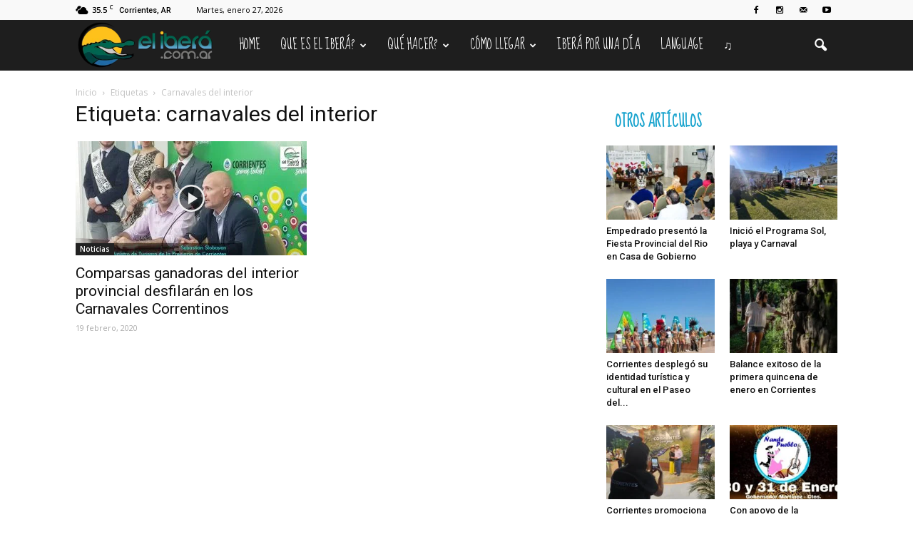

--- FILE ---
content_type: text/html; charset=UTF-8
request_url: https://elibera.com.ar/tag/carnavales-del-interior/
body_size: 31367
content:
<!doctype html >
<!--[if IE 8]>    <html class="ie8" lang="en"> <![endif]-->
<!--[if IE 9]>    <html class="ie9" lang="en"> <![endif]-->
<!--[if gt IE 8]><!--> <html lang="es-AR"> <!--<![endif]-->
<head>
    <title>carnavales del interior | El Iberá</title>
    <meta charset="UTF-8" />
    <meta name="viewport" content="width=device-width, initial-scale=1.0">
    <link rel="pingback" href="https://elibera.com.ar/xmlrpc.php" />
    <link rel="icon" type="image/png" href="https://elibera.com.ar/wp-content/uploads/2016/05/isologo.ico"><link rel='dns-prefetch' href='//static.addtoany.com' />
<link rel='dns-prefetch' href='//fonts.googleapis.com' />
<link rel='dns-prefetch' href='//s.w.org' />
<link rel="alternate" type="application/rss+xml" title="El Iberá &raquo; Feed" href="https://elibera.com.ar/feed/" />
<link rel="alternate" type="application/rss+xml" title="El Iberá &raquo; RSS de los comentarios" href="https://elibera.com.ar/comments/feed/" />
<link rel="alternate" type="application/rss+xml" title="El Iberá &raquo; carnavales del interior RSS de la etiqueta" href="https://elibera.com.ar/tag/carnavales-del-interior/feed/" />
		<script type="text/javascript">
			window._wpemojiSettings = {"baseUrl":"https:\/\/s.w.org\/images\/core\/emoji\/11\/72x72\/","ext":".png","svgUrl":"https:\/\/s.w.org\/images\/core\/emoji\/11\/svg\/","svgExt":".svg","source":{"concatemoji":"https:\/\/elibera.com.ar\/wp-includes\/js\/wp-emoji-release.min.js?ver=4.9.26"}};
			!function(e,a,t){var n,r,o,i=a.createElement("canvas"),p=i.getContext&&i.getContext("2d");function s(e,t){var a=String.fromCharCode;p.clearRect(0,0,i.width,i.height),p.fillText(a.apply(this,e),0,0);e=i.toDataURL();return p.clearRect(0,0,i.width,i.height),p.fillText(a.apply(this,t),0,0),e===i.toDataURL()}function c(e){var t=a.createElement("script");t.src=e,t.defer=t.type="text/javascript",a.getElementsByTagName("head")[0].appendChild(t)}for(o=Array("flag","emoji"),t.supports={everything:!0,everythingExceptFlag:!0},r=0;r<o.length;r++)t.supports[o[r]]=function(e){if(!p||!p.fillText)return!1;switch(p.textBaseline="top",p.font="600 32px Arial",e){case"flag":return s([55356,56826,55356,56819],[55356,56826,8203,55356,56819])?!1:!s([55356,57332,56128,56423,56128,56418,56128,56421,56128,56430,56128,56423,56128,56447],[55356,57332,8203,56128,56423,8203,56128,56418,8203,56128,56421,8203,56128,56430,8203,56128,56423,8203,56128,56447]);case"emoji":return!s([55358,56760,9792,65039],[55358,56760,8203,9792,65039])}return!1}(o[r]),t.supports.everything=t.supports.everything&&t.supports[o[r]],"flag"!==o[r]&&(t.supports.everythingExceptFlag=t.supports.everythingExceptFlag&&t.supports[o[r]]);t.supports.everythingExceptFlag=t.supports.everythingExceptFlag&&!t.supports.flag,t.DOMReady=!1,t.readyCallback=function(){t.DOMReady=!0},t.supports.everything||(n=function(){t.readyCallback()},a.addEventListener?(a.addEventListener("DOMContentLoaded",n,!1),e.addEventListener("load",n,!1)):(e.attachEvent("onload",n),a.attachEvent("onreadystatechange",function(){"complete"===a.readyState&&t.readyCallback()})),(n=t.source||{}).concatemoji?c(n.concatemoji):n.wpemoji&&n.twemoji&&(c(n.twemoji),c(n.wpemoji)))}(window,document,window._wpemojiSettings);
		</script>
		<style type="text/css">
img.wp-smiley,
img.emoji {
	display: inline !important;
	border: none !important;
	box-shadow: none !important;
	height: 1em !important;
	width: 1em !important;
	margin: 0 .07em !important;
	vertical-align: -0.1em !important;
	background: none !important;
	padding: 0 !important;
}
</style>
<link rel='stylesheet' id='rs-plugin-settings-css'  href='https://elibera.com.ar/wp-content/plugins/revslider/public/assets/css/settings.css?ver=5.2.5' type='text/css' media='all' />
<style id='rs-plugin-settings-inline-css' type='text/css'>
#rs-demo-id {}
</style>
<link rel='stylesheet' id='google_font_open_sans-css'  href='https://fonts.googleapis.com/css?family=Open+Sans%3A300italic%2C400italic%2C600italic%2C400%2C600%2C700&#038;ver=4.9.26' type='text/css' media='all' />
<link rel='stylesheet' id='google_font_roboto-css'  href='https://fonts.googleapis.com/css?family=Roboto%3A500%2C400italic%2C700%2C900%2C500italic%2C400%2C300&#038;ver=4.9.26' type='text/css' media='all' />
<link rel='stylesheet' id='google-fonts-style-css'  href='https://fonts.googleapis.com/css?family=Sue+Ellen+Francisco%3A400%2C700%7CDroid+Serif%3A400%2C700&#038;ver=4.9.26' type='text/css' media='all' />
<link rel='stylesheet' id='addtoany-css'  href='https://elibera.com.ar/wp-content/plugins/add-to-any/addtoany.min.css?ver=1.16' type='text/css' media='all' />
<link rel='stylesheet' id='js_composer_front-css'  href='https://elibera.com.ar/wp-content/plugins/js_composer/assets/css/js_composer.min.css?ver=4.11.2.1' type='text/css' media='all' />
<link rel='stylesheet' id='td-theme-css'  href='https://elibera.com.ar/wp-content/themes/Newspaper/style.css?ver=7.0' type='text/css' media='all' />
<link rel='stylesheet' id='td-theme-demo-style-css'  href='https://elibera.com.ar/wp-content/themes/Newspaper/includes/demos/travel/demo_style.css?ver=7.0' type='text/css' media='all' />
<script type='text/javascript'>
window.a2a_config=window.a2a_config||{};a2a_config.callbacks=[];a2a_config.overlays=[];a2a_config.templates={};a2a_localize = {
	Share: "Share",
	Save: "Save",
	Subscribe: "Subscribe",
	Email: "Email",
	Bookmark: "Bookmark",
	ShowAll: "Show all",
	ShowLess: "Show less",
	FindServices: "Find service(s)",
	FindAnyServiceToAddTo: "Instantly find any service to add to",
	PoweredBy: "Powered by",
	ShareViaEmail: "Share via email",
	SubscribeViaEmail: "Subscribe via email",
	BookmarkInYourBrowser: "Bookmark in your browser",
	BookmarkInstructions: "Press Ctrl+D or \u2318+D to bookmark this page",
	AddToYourFavorites: "Add to your favorites",
	SendFromWebOrProgram: "Send from any email address or email program",
	EmailProgram: "Email program",
	More: "More&#8230;",
	ThanksForSharing: "Thanks for sharing!",
	ThanksForFollowing: "Thanks for following!"
};

a2a_config.icon_color="#0d7712,#ffffff";
</script>
<script type='text/javascript' async src='https://static.addtoany.com/menu/page.js'></script>
<script type='text/javascript' src='https://elibera.com.ar/wp-includes/js/jquery/jquery.js?ver=1.12.4'></script>
<script type='text/javascript' src='https://elibera.com.ar/wp-includes/js/jquery/jquery-migrate.min.js?ver=1.4.1'></script>
<script type='text/javascript' async src='https://elibera.com.ar/wp-content/plugins/add-to-any/addtoany.min.js?ver=1.1'></script>
<script type='text/javascript' src='https://elibera.com.ar/wp-content/plugins/revslider/public/assets/js/jquery.themepunch.tools.min.js?ver=5.2.5'></script>
<script type='text/javascript' src='https://elibera.com.ar/wp-content/plugins/revslider/public/assets/js/jquery.themepunch.revolution.min.js?ver=5.2.5'></script>
<link rel='https://api.w.org/' href='https://elibera.com.ar/wp-json/' />
<link rel="EditURI" type="application/rsd+xml" title="RSD" href="https://elibera.com.ar/xmlrpc.php?rsd" />
<link rel="wlwmanifest" type="application/wlwmanifest+xml" href="https://elibera.com.ar/wp-includes/wlwmanifest.xml" /> 
<meta name="generator" content="WordPress 4.9.26" />
<!--[if lt IE 9]><script src="https://html5shim.googlecode.com/svn/trunk/html5.js"></script><![endif]-->
    <meta name="generator" content="Powered by Visual Composer - drag and drop page builder for WordPress."/>
<!--[if lte IE 9]><link rel="stylesheet" type="text/css" href="https://elibera.com.ar/wp-content/plugins/js_composer/assets/css/vc_lte_ie9.min.css" media="screen"><![endif]--><!--[if IE  8]><link rel="stylesheet" type="text/css" href="https://elibera.com.ar/wp-content/plugins/js_composer/assets/css/vc-ie8.min.css" media="screen"><![endif]--><meta name="generator" content="Powered by Slider Revolution 5.2.5 - responsive, Mobile-Friendly Slider Plugin for WordPress with comfortable drag and drop interface." />

<!-- JS generated by theme -->

<script>
    
    

	    var tdBlocksArray = []; //here we store all the items for the current page

	    //td_block class - each ajax block uses a object of this class for requests
	    function tdBlock() {
		    this.id = '';
		    this.block_type = 1; //block type id (1-234 etc)
		    this.atts = '';
		    this.td_column_number = '';
		    this.td_current_page = 1; //
		    this.post_count = 0; //from wp
		    this.found_posts = 0; //from wp
		    this.max_num_pages = 0; //from wp
		    this.td_filter_value = ''; //current live filter value
		    this.is_ajax_running = false;
		    this.td_user_action = ''; // load more or infinite loader (used by the animation)
		    this.header_color = '';
		    this.ajax_pagination_infinite_stop = ''; //show load more at page x
	    }


        // td_js_generator - mini detector
        (function(){
            var htmlTag = document.getElementsByTagName("html")[0];

            if ( navigator.userAgent.indexOf("MSIE 10.0") > -1 ) {
                htmlTag.className += ' ie10';
            }

            if ( !!navigator.userAgent.match(/Trident.*rv\:11\./) ) {
                htmlTag.className += ' ie11';
            }

            if ( /(iPad|iPhone|iPod)/g.test(navigator.userAgent) ) {
                htmlTag.className += ' td-md-is-ios';
            }

            var user_agent = navigator.userAgent.toLowerCase();
            if ( user_agent.indexOf("android") > -1 ) {
                htmlTag.className += ' td-md-is-android';
            }

            if ( -1 !== navigator.userAgent.indexOf('Mac OS X')  ) {
                htmlTag.className += ' td-md-is-os-x';
            }

            if ( /chrom(e|ium)/.test(navigator.userAgent.toLowerCase()) ) {
               htmlTag.className += ' td-md-is-chrome';
            }

            if ( -1 !== navigator.userAgent.indexOf('Firefox') ) {
                htmlTag.className += ' td-md-is-firefox';
            }

            if ( -1 !== navigator.userAgent.indexOf('Safari') && -1 === navigator.userAgent.indexOf('Chrome') ) {
                htmlTag.className += ' td-md-is-safari';
            }

        })();




        var tdLocalCache = {};

        ( function () {
            "use strict";

            tdLocalCache = {
                data: {},
                remove: function (resource_id) {
                    delete tdLocalCache.data[resource_id];
                },
                exist: function (resource_id) {
                    return tdLocalCache.data.hasOwnProperty(resource_id) && tdLocalCache.data[resource_id] !== null;
                },
                get: function (resource_id) {
                    return tdLocalCache.data[resource_id];
                },
                set: function (resource_id, cachedData) {
                    tdLocalCache.remove(resource_id);
                    tdLocalCache.data[resource_id] = cachedData;
                }
            };
        })();

    
    
var td_viewport_interval_list=[{"limitBottom":767,"sidebarWidth":228},{"limitBottom":1018,"sidebarWidth":300},{"limitBottom":1140,"sidebarWidth":324}];
var td_animation_stack_effect="type1";
var tds_animation_stack=true;
var td_animation_stack_specific_selectors=".entry-thumb, img[class*=\"wp-image-\"], a.td-sml-link-to-image > img";
var td_animation_stack_general_selectors=".td-animation-stack .entry-thumb, .post .entry-thumb, .post img[class*=\"wp-image-\"], .post a.td-sml-link-to-image > img";
var tds_general_modal_image="yes";
var td_ajax_url="https:\/\/elibera.com.ar\/wp-admin\/admin-ajax.php?td_theme_name=Newspaper&v=7.0";
var td_get_template_directory_uri="https:\/\/elibera.com.ar\/wp-content\/themes\/Newspaper";
var tds_snap_menu="smart_snap_always";
var tds_logo_on_sticky="show_header_logo";
var tds_header_style="5";
var td_please_wait="Por favor espera...";
var td_email_user_pass_incorrect="Usuario o contrase\u00f1a incorrecta!";
var td_email_user_incorrect="Correo electr\u00f3nico o nombre de usuario incorrecto!";
var td_email_incorrect="Email incorrecto!";
var tds_more_articles_on_post_enable="";
var tds_more_articles_on_post_time_to_wait="";
var tds_more_articles_on_post_pages_distance_from_top=0;
var tds_theme_color_site_wide="#1aa4ce";
var tds_smart_sidebar="enabled";
var tdThemeName="Newspaper";
var td_magnific_popup_translation_tPrev="Anterior (tecla de flecha izquierda)";
var td_magnific_popup_translation_tNext="Siguiente (tecla de flecha derecha)";
var td_magnific_popup_translation_tCounter="%curr% de %total%";
var td_magnific_popup_translation_ajax_tError="El contenido de %url% no pudo cargarse.";
var td_magnific_popup_translation_image_tError="La imagen #%curr% no pudo cargarse.";
var tdsDateFormat="l, F j, Y";
var tdDateNamesI18n={"month_names":["enero","febrero","marzo","abril","mayo","junio","julio","agosto","septiembre","octubre","noviembre","diciembre"],"month_names_short":["Ene","Feb","Mar","Abr","May","Jun","Jul","Ago","Sep","Oct","Nov","Dic"],"day_names":["Domingo","Lunes","Martes","Mi\u00e9rcoles","Jueves","Viernes","S\u00e1bado"],"day_names_short":["Dom","Lun","Mar","Mie","Jue","Vie","Sab"]};
var td_ad_background_click_link="";
var td_ad_background_click_target="";
</script>


<!-- Header style compiled by theme -->

<style>
    
.td-header-wrap .black-menu .sf-menu > .current-menu-item > a,
    .td-header-wrap .black-menu .sf-menu > .current-menu-ancestor > a,
    .td-header-wrap .black-menu .sf-menu > .current-category-ancestor > a,
    .td-header-wrap .black-menu .sf-menu > li > a:hover,
    .td-header-wrap .black-menu .sf-menu > .sfHover > a,
    .td-header-style-12 .td-header-menu-wrap-full,
    .sf-menu > .current-menu-item > a:after,
    .sf-menu > .current-menu-ancestor > a:after,
    .sf-menu > .current-category-ancestor > a:after,
    .sf-menu > li:hover > a:after,
    .sf-menu > .sfHover > a:after,
    .sf-menu ul .td-menu-item > a:hover,
    .sf-menu ul .sfHover > a,
    .sf-menu ul .current-menu-ancestor > a,
    .sf-menu ul .current-category-ancestor > a,
    .sf-menu ul .current-menu-item > a,
    .td-header-style-12 .td-affix,
    .header-search-wrap .td-drop-down-search:after,
    .header-search-wrap .td-drop-down-search .btn:hover,
    input[type=submit]:hover,
    .td-read-more a,
    .td-post-category:hover,
    .td-grid-style-1.td-hover-1 .td-big-grid-post:hover .td-post-category,
    .td-grid-style-5.td-hover-1 .td-big-grid-post:hover .td-post-category,
    .td_top_authors .td-active .td-author-post-count,
    .td_top_authors .td-active .td-author-comments-count,
    .td_top_authors .td_mod_wrap:hover .td-author-post-count,
    .td_top_authors .td_mod_wrap:hover .td-author-comments-count,
    .td-404-sub-sub-title a:hover,
    .td-search-form-widget .wpb_button:hover,
    .td-rating-bar-wrap div,
    .td_category_template_3 .td-current-sub-category,
    .mfp-content .td-login-wrap .btn,
    .mfp-content .td_display_err,
    .mfp-content .td_display_msg_ok,
    .dropcap,
    .td_wrapper_video_playlist .td_video_controls_playlist_wrapper,
    .wpb_default,
    .wpb_default:hover,
    .td-left-smart-list:hover,
    .td-right-smart-list:hover,
    .woocommerce-checkout .woocommerce input.button:hover,
    .woocommerce-page .woocommerce a.button:hover,
    .woocommerce-account div.woocommerce .button:hover,
    #bbpress-forums button:hover,
    .bbp_widget_login .button:hover,
    .td-footer-wrapper .td-post-category,
    .td-footer-wrapper .widget_product_search input[type="submit"]:hover,
    .woocommerce .product a.button:hover,
    .woocommerce .product #respond input#submit:hover,
    .woocommerce .checkout input#place_order:hover,
    .woocommerce .woocommerce.widget .button:hover,
    .single-product .product .summary .cart .button:hover,
    .woocommerce-cart .woocommerce table.cart .button:hover,
    .woocommerce-cart .woocommerce .shipping-calculator-form .button:hover,
    .td-next-prev-wrap a:hover,
    .td-load-more-wrap a:hover,
    .td-post-small-box a:hover,
    .page-nav .current,
    .page-nav:first-child > div,
    .td_category_template_8 .td-category-header .td-category a.td-current-sub-category,
    .td_category_template_4 .td-category-siblings .td-category a:hover,
    #bbpress-forums .bbp-pagination .current,
    #bbpress-forums #bbp-single-user-details #bbp-user-navigation li.current a,
    .td-theme-slider:hover .slide-meta-cat a,
    a.vc_btn-black:hover,
    .td-trending-now-wrapper:hover .td-trending-now-title,
    .td-scroll-up,
    .td-smart-list-button:hover,
    .td-weather-information:before,
    .td-weather-week:before,
    .td_block_exchange .td-exchange-header:before,
    .td_block_big_grid_9.td-grid-style-1 .td-post-category,
    .td_block_big_grid_9.td-grid-style-5 .td-post-category,
    .td-grid-style-6.td-hover-1 .td-module-thumb:after {
        background-color: #1aa4ce;
    }

    .woocommerce .woocommerce-message .button:hover,
    .woocommerce .woocommerce-error .button:hover,
    .woocommerce .woocommerce-info .button:hover {
        background-color: #1aa4ce !important;
    }

    .woocommerce .product .onsale,
    .woocommerce.widget .ui-slider .ui-slider-handle {
        background: none #1aa4ce;
    }

    .woocommerce.widget.widget_layered_nav_filters ul li a {
        background: none repeat scroll 0 0 #1aa4ce !important;
    }

    a,
    cite a:hover,
    .td_mega_menu_sub_cats .cur-sub-cat,
    .td-mega-span h3 a:hover,
    .td_mod_mega_menu:hover .entry-title a,
    .header-search-wrap .result-msg a:hover,
    .top-header-menu li a:hover,
    .top-header-menu .current-menu-item > a,
    .top-header-menu .current-menu-ancestor > a,
    .top-header-menu .current-category-ancestor > a,
    .td-social-icon-wrap > a:hover,
    .td-header-sp-top-widget .td-social-icon-wrap a:hover,
    .td-page-content blockquote p,
    .td-post-content blockquote p,
    .mce-content-body blockquote p,
    .comment-content blockquote p,
    .wpb_text_column blockquote p,
    .td_block_text_with_title blockquote p,
    .td_module_wrap:hover .entry-title a,
    .td-subcat-filter .td-subcat-list a:hover,
    .td-subcat-filter .td-subcat-dropdown a:hover,
    .td_quote_on_blocks,
    .dropcap2,
    .dropcap3,
    .td_top_authors .td-active .td-authors-name a,
    .td_top_authors .td_mod_wrap:hover .td-authors-name a,
    .td-post-next-prev-content a:hover,
    .author-box-wrap .td-author-social a:hover,
    .td-author-name a:hover,
    .td-author-url a:hover,
    .td_mod_related_posts:hover h3 > a,
    .td-post-template-11 .td-related-title .td-related-left:hover,
    .td-post-template-11 .td-related-title .td-related-right:hover,
    .td-post-template-11 .td-related-title .td-cur-simple-item,
    .td-post-template-11 .td_block_related_posts .td-next-prev-wrap a:hover,
    .comment-reply-link:hover,
    .logged-in-as a:hover,
    #cancel-comment-reply-link:hover,
    .td-search-query,
    .td-category-header .td-pulldown-category-filter-link:hover,
    .td-category-siblings .td-subcat-dropdown a:hover,
    .td-category-siblings .td-subcat-dropdown a.td-current-sub-category,
    .mfp-content .td-login-wrap .td-login-info-text a:hover,
    .widget a:hover,
    .widget_calendar tfoot a:hover,
    .woocommerce a.added_to_cart:hover,
    #bbpress-forums li.bbp-header .bbp-reply-content span a:hover,
    #bbpress-forums .bbp-forum-freshness a:hover,
    #bbpress-forums .bbp-topic-freshness a:hover,
    #bbpress-forums .bbp-forums-list li a:hover,
    #bbpress-forums .bbp-forum-title:hover,
    #bbpress-forums .bbp-topic-permalink:hover,
    #bbpress-forums .bbp-topic-started-by a:hover,
    #bbpress-forums .bbp-topic-started-in a:hover,
    #bbpress-forums .bbp-body .super-sticky li.bbp-topic-title .bbp-topic-permalink,
    #bbpress-forums .bbp-body .sticky li.bbp-topic-title .bbp-topic-permalink,
    .widget_display_replies .bbp-author-name,
    .widget_display_topics .bbp-author-name,
    .footer-text-wrap .footer-email-wrap a,
    .td-subfooter-menu li a:hover,
    .footer-social-wrap a:hover,
    a.vc_btn-black:hover,
    .td-smart-list-dropdown-wrap .td-smart-list-button:hover,
    .td_module_17 .td-read-more a:hover,
    .td_module_18 .td-read-more a:hover,
    .td_module_19 .td-post-author-name a:hover,
    .td-instagram-user a {
        color: #1aa4ce;
    }

    .mfp-content .td_login_tab_focus,
    a.vc_btn-black.vc_btn_square_outlined:hover,
    a.vc_btn-black.vc_btn_outlined:hover,
    .td-mega-menu-page .wpb_content_element ul li a:hover {
        color: #1aa4ce !important;
    }

    .td-next-prev-wrap a:hover,
    .td-load-more-wrap a:hover,
    .td-post-small-box a:hover,
    .page-nav .current,
    .page-nav:first-child > div,
    .td_category_template_8 .td-category-header .td-category a.td-current-sub-category,
    .td_category_template_4 .td-category-siblings .td-category a:hover,
    #bbpress-forums .bbp-pagination .current,
    .mfp-content .td-login-panel-title,
    .post .td_quote_box,
    .page .td_quote_box,
    a.vc_btn-black:hover {
        border-color: #1aa4ce;
    }

    .td_wrapper_video_playlist .td_video_currently_playing:after {
        border-color: #1aa4ce !important;
    }

    .header-search-wrap .td-drop-down-search:before {
        border-color: transparent transparent #1aa4ce transparent;
    }

    .block-title > span,
    .block-title > a,
    .block-title > label,
    .widgettitle,
    .widgettitle:after,
    .td-trending-now-title,
    .td-trending-now-wrapper:hover .td-trending-now-title,
    .wpb_tabs li.ui-tabs-active a,
    .wpb_tabs li:hover a,
    .vc_tta-container .vc_tta-color-grey.vc_tta-tabs-position-top.vc_tta-style-classic .vc_tta-tabs-container .vc_tta-tab.vc_active > a,
    .vc_tta-container .vc_tta-color-grey.vc_tta-tabs-position-top.vc_tta-style-classic .vc_tta-tabs-container .vc_tta-tab:hover > a,
    .td-related-title .td-cur-simple-item,
    .woocommerce .product .products h2,
    .td-subcat-filter .td-subcat-dropdown:hover .td-subcat-more {
    	background-color: #1aa4ce;
    }

    .woocommerce div.product .woocommerce-tabs ul.tabs li.active {
    	background-color: #1aa4ce !important;
    }

    .block-title,
    .td-related-title,
    .wpb_tabs .wpb_tabs_nav,
    .vc_tta-container .vc_tta-color-grey.vc_tta-tabs-position-top.vc_tta-style-classic .vc_tta-tabs-container,
    .woocommerce div.product .woocommerce-tabs ul.tabs:before {
        border-color: #1aa4ce;
    }
    .td_block_wrap .td-subcat-item .td-cur-simple-item {
	    color: #1aa4ce;
	}


    
    .td-grid-style-4 .entry-title
    {
        background-color: rgba(26, 164, 206, 0.7);
    }

    
    .block-title > span,
    .block-title > a,
    .block-title > label,
    .widgettitle,
    .widgettitle:after,
    .td-trending-now-title,
    .td-trending-now-wrapper:hover .td-trending-now-title,
    .wpb_tabs li.ui-tabs-active a,
    .wpb_tabs li:hover a,
    .vc_tta-container .vc_tta-color-grey.vc_tta-tabs-position-top.vc_tta-style-classic .vc_tta-tabs-container .vc_tta-tab.vc_active > a,
    .vc_tta-container .vc_tta-color-grey.vc_tta-tabs-position-top.vc_tta-style-classic .vc_tta-tabs-container .vc_tta-tab:hover > a,
    .td-related-title .td-cur-simple-item,
    .woocommerce .product .products h2,
    .td-subcat-filter .td-subcat-dropdown:hover .td-subcat-more,
    .td-weather-information:before,
    .td-weather-week:before,
    .td_block_exchange .td-exchange-header:before {
        background-color: #ffffff;
    }

    .woocommerce div.product .woocommerce-tabs ul.tabs li.active {
    	background-color: #ffffff !important;
    }

    .block-title,
    .td-related-title,
    .wpb_tabs .wpb_tabs_nav,
    .vc_tta-container .vc_tta-color-grey.vc_tta-tabs-position-top.vc_tta-style-classic .vc_tta-tabs-container,
    .woocommerce div.product .woocommerce-tabs ul.tabs:before {
        border-color: #ffffff;
    }

    
    .block-title > span,
    .block-title > a,
    .widgettitle,
    .td-trending-now-title,
    .wpb_tabs li.ui-tabs-active a,
    .wpb_tabs li:hover a,
    .vc_tta-container .vc_tta-color-grey.vc_tta-tabs-position-top.vc_tta-style-classic .vc_tta-tabs-container .vc_tta-tab.vc_active > a,
    .vc_tta-container .vc_tta-color-grey.vc_tta-tabs-position-top.vc_tta-style-classic .vc_tta-tabs-container .vc_tta-tab:hover > a,
    .td-related-title .td-cur-simple-item,
    .woocommerce div.product .woocommerce-tabs ul.tabs li.active,
    .woocommerce .product .products h2 {
    	color: #1aa4ce;
    }


    
    .td-header-wrap .td-header-menu-wrap-full,
    .sf-menu > .current-menu-ancestor > a,
    .sf-menu > .current-category-ancestor > a,
    .td-header-menu-wrap.td-affix,
    .td-header-style-3 .td-header-main-menu,
    .td-header-style-3 .td-affix .td-header-main-menu,
    .td-header-style-4 .td-header-main-menu,
    .td-header-style-4 .td-affix .td-header-main-menu,
    .td-header-style-8 .td-header-menu-wrap.td-affix,
    .td-header-style-8 .td-header-top-menu-full {
		background-color: #1e1e1e;
    }


    .td-boxed-layout .td-header-style-3 .td-header-menu-wrap,
    .td-boxed-layout .td-header-style-4 .td-header-menu-wrap {
    	background-color: #1e1e1e !important;
    }


    @media (min-width: 1019px) {
        .td-header-style-1 .td-header-sp-recs,
        .td-header-style-1 .td-header-sp-logo {
            margin-bottom: 28px;
        }
    }

    @media (min-width: 768px) and (max-width: 1018px) {
        .td-header-style-1 .td-header-sp-recs,
        .td-header-style-1 .td-header-sp-logo {
            margin-bottom: 14px;
        }
    }

    .td-header-style-7 .td-header-top-menu {
        border-bottom: none;
    }


    
    .td-header-wrap .td-header-menu-wrap .sf-menu > li > a,
    .td-header-wrap .header-search-wrap .td-icon-search {
        color: #ffffff;
    }


    
    .td-menu-background:before,
    .td-search-background:before {
        background: #008217;
        background: -moz-linear-gradient(top, #008217 0%, #000000 100%);
        background: -webkit-gradient(left top, left bottom, color-stop(0%, #008217), color-stop(100%, #000000));
        background: -webkit-linear-gradient(top, #008217 0%, #000000 100%);
        background: -o-linear-gradient(top, #008217 0%, @mobileu_gradient_two_mob 100%);
        background: -ms-linear-gradient(top, #008217 0%, #000000 100%);
        background: linear-gradient(to bottom, #008217 0%, #000000 100%);
        filter: progid:DXImageTransform.Microsoft.gradient( startColorstr='#008217', endColorstr='#000000', GradientType=0 );
    }

    
    .td-mobile-content .current-menu-item > a,
    .td-mobile-content .current-menu-ancestor > a,
    .td-mobile-content .current-category-ancestor > a,
    #td-mobile-nav .td-menu-login-section a:hover,
    #td-mobile-nav .td-register-section a:hover,
    #td-mobile-nav .td-menu-socials-wrap a:hover i,
    .td-search-close a:hover i {
        color: #eeee22;
    }

    
    .td-footer-wrapper {
        background-color: #000000;
    }

    
    .td-post-content,
    .td-post-content p {
    	color: #333333;
    }

    
    .td-footer-wrapper::before {
        background-image: url('https://elibera.com.ar/wp-content/uploads/2018/04/footer-3.jpg');
    }

    
    .td-footer-wrapper::before {
        background-size: cover;
    }

    
    ul.sf-menu > .td-menu-item > a {
        font-family:"Sue Ellen Francisco";
	font-size:17px;
	line-height:71px;
	font-weight:normal;
	
    }
    
    .block-title > span,
    .block-title > a,
    .widgettitle,
    .td-trending-now-title,
    .wpb_tabs li a,
    .vc_tta-container .vc_tta-color-grey.vc_tta-tabs-position-top.vc_tta-style-classic .vc_tta-tabs-container .vc_tta-tab > a,
    .td-related-title a,
    .woocommerce div.product .woocommerce-tabs ul.tabs li a,
    .woocommerce .product .products h2 {
        font-family:"Sue Ellen Francisco";
	font-size:20px;
	line-height:26px;
	font-weight:bold;
	text-transform:uppercase;
	
    }
    
    .td-post-content p,
    .td-post-content {
        font-family:"Droid Serif";
	font-size:17px;
	line-height:32px;
	
    }
    
    .post blockquote p,
    .page blockquote p,
    .td-post-text-content blockquote p {
        font-family:"Sue Ellen Francisco";
	font-style:normal;
	
    }
    
    .td-post-content li {
        font-size:17px;
	line-height:32px;
	
    }
    
    @media (min-width: 768px) {
        #td-header-menu {
            min-height: 71px !important;
        }
        .td-header-style-4 .td-main-menu-logo img,
        .td-header-style-5 .td-main-menu-logo img,
        .td-header-style-6 .td-main-menu-logo img,
        .td-header-style-7 .td-header-sp-logo img,
        .td-header-style-12 .td-main-menu-logo img {
            max-height: 71px;
        }
        .td-header-style-4 .td-main-menu-logo,
        .td-header-style-5 .td-main-menu-logo,
        .td-header-style-6 .td-main-menu-logo,
        .td-header-style-7 .td-header-sp-logo,
        .td-header-style-12 .td-main-menu-logo {
            height: 71px;
        }
        .td-header-style-4 .td-main-menu-logo a,
        .td-header-style-5 .td-main-menu-logo a,
        .td-header-style-6 .td-main-menu-logo a,
        .td-header-style-7 .td-header-sp-logo a,
        .td-header-style-7 .td-header-sp-logo img,
        .td-header-style-7 .header-search-wrap .td-icon-search,
        .td-header-style-12 .td-main-menu-logo a,
        .td-header-style-12 .td-header-menu-wrap .sf-menu > li > a {
            line-height: 71px;
        }
        .td-header-style-7 .sf-menu {
            margin-top: 0;
        }
        .td-header-style-7 #td-top-search {
            top: 0;
            bottom: 0;
        }
    }
</style>

<script>
  (function(i,s,o,g,r,a,m){i['GoogleAnalyticsObject']=r;i[r]=i[r]||function(){
  (i[r].q=i[r].q||[]).push(arguments)},i[r].l=1*new Date();a=s.createElement(o),
  m=s.getElementsByTagName(o)[0];a.async=1;a.src=g;m.parentNode.insertBefore(a,m)
  })(window,document,'script','https://www.google-analytics.com/analytics.js','ga');

  ga('create', 'UA-82491632-1', 'auto');
  ga('send', 'pageview');

</script><link rel="icon" href="https://elibera.com.ar/wp-content/uploads/2016/05/isologo.ico" sizes="32x32" />
<link rel="icon" href="https://elibera.com.ar/wp-content/uploads/2016/05/isologo.ico" sizes="192x192" />
<link rel="apple-touch-icon-precomposed" href="https://elibera.com.ar/wp-content/uploads/2016/05/isologo.ico" />
<meta name="msapplication-TileImage" content="https://elibera.com.ar/wp-content/uploads/2016/05/isologo.ico" />
<noscript><style type="text/css"> .wpb_animate_when_almost_visible { opacity: 1; }</style></noscript>	<!-- Chrome, Firefox OS, Opera and Vivaldi -->
	<meta name="theme-color" content="#006650">
	<!-- iOS Safari -->
	<meta name="apple-mobile-web-app-status-bar-style" content="#006650">
	<!-- Windows Phone -->
	<meta name="msapplication-navbutton-color" content="#006650">
	
</head>

<body class="archive tag tag-carnavales-del-interior tag-656 td-travel wpb-js-composer js-comp-ver-4.11.2.1 vc_responsive td-animation-stack-type1 td-full-layout" itemscope="itemscope" itemtype="https://schema.org/WebPage">

        <div class="td-scroll-up"><i class="td-icon-menu-up"></i></div>
    
    <div class="td-menu-background"></div>
<div id="td-mobile-nav">
    <div class="td-mobile-container">
        <!-- mobile menu top section -->
        <div class="td-menu-socials-wrap">
            <!-- socials -->
            <div class="td-menu-socials">
                
        <span class="td-social-icon-wrap">
            <a target="_blank" href="https://www.facebook.com/elibera.com.ar/" title="Facebook">
                <i class="td-icon-font td-icon-facebook"></i>
            </a>
        </span>
        <span class="td-social-icon-wrap">
            <a target="_blank" href="https://www.instagram.com/elibera.com.ar" title="Instagram">
                <i class="td-icon-font td-icon-instagram"></i>
            </a>
        </span>
        <span class="td-social-icon-wrap">
            <a target="_blank" href="mailto:info@elibera.com.ar" title="Mail">
                <i class="td-icon-font td-icon-mail-1"></i>
            </a>
        </span>
        <span class="td-social-icon-wrap">
            <a target="_blank" href="https://www.youtube.com/channel/UC2oP5RsrklxSq3CNlYm_d9w" title="Youtube">
                <i class="td-icon-font td-icon-youtube"></i>
            </a>
        </span>            </div>
            <!-- close button -->
            <div class="td-mobile-close">
                <a href="#"><i class="td-icon-close-mobile"></i></a>
            </div>
        </div>

        <!-- login section -->
        
        <!-- menu section -->
        <div class="td-mobile-content">
            <div class="menu-td-demo-header-menu-container"><ul id="menu-td-demo-header-menu" class="td-mobile-main-menu"><li id="menu-item-45" class="menu-item menu-item-type-post_type menu-item-object-page menu-item-home menu-item-first menu-item-45"><a href="https://elibera.com.ar/">Home</a></li>
<li id="menu-item-49" class="menu-item menu-item-type-custom menu-item-object-custom menu-item-has-children menu-item-49"><a href="#">Que es el Iberá?<i class="td-icon-menu-right td-element-after"></i></a>
<ul class="sub-menu">
	<li id="menu-item-0" class="menu-item-0"><a href="https://elibera.com.ar/category/queeselibera/atraccionesturisticas/">Atracciones turísticas</a></li>
	<li class="menu-item-0"><a href="https://elibera.com.ar/category/queeselibera/florayfauna/">Flora y Fauna</a></li>
	<li class="menu-item-0"><a href="https://elibera.com.ar/category/queeselibera/historia/">Historia</a></li>
	<li class="menu-item-0"><a href="https://elibera.com.ar/category/queeselibera/portales/">Portales</a></li>
</ul>
</li>
<li id="menu-item-47" class="menu-item menu-item-type-custom menu-item-object-custom menu-item-has-children menu-item-has-children menu-item-47"><a href="#">Qué hacer?<i class="td-icon-menu-right td-element-after"></i></a>
<ul class="sub-menu">
	<li class="menu-item-0"><a href="https://elibera.com.ar/category/quehacer/avistajedeaves/">Avistaje de Aves</a></li>
	<li class="menu-item-0"><a href="https://elibera.com.ar/category/quehacer/ecoturismo/">Ecoturismo</a></li>
	<li class="menu-item-0"><a href="https://elibera.com.ar/category/quehacer/gastronomia/">Gastronomía</a></li>
	<li class="menu-item-0"><a href="https://elibera.com.ar/category/quehacer/hospedajes/">Hospedajes</a></li>
	<li class="menu-item-0"><a href="https://elibera.com.ar/category/quehacer/museosycentrosculturales/">Museos</a></li>
	<li class="menu-item-0"><a href="https://elibera.com.ar/category/quehacer/pesca/">Pesca Deportiva</a></li>
	<li id="menu-item-9473" class="menu-item menu-item-type-post_type menu-item-object-page menu-item-9473"><a href="https://elibera.com.ar/contacto/">IBERÁ por un Día</a></li>
</ul>
</li>
<li id="menu-item-48" class="menu-item menu-item-type-custom menu-item-object-custom menu-item-has-children menu-item-48"><a href="#">Cómo llegar<i class="td-icon-menu-right td-element-after"></i></a>
<ul class="sub-menu">
	<li class="menu-item-0"><a href="https://elibera.com.ar/category/comollegar/circuitos/">Circuitos</a></li>
	<li class="menu-item-0"><a href="https://elibera.com.ar/category/comollegar/portales-comollegar/">Portales</a></li>
	<li class="menu-item-0"><a href="https://elibera.com.ar/category/comollegar/transportes/">Transportes</a></li>
</ul>
</li>
<li id="menu-item-50" class="menu-item menu-item-type-custom menu-item-object-custom menu-item-50"><a href="https://elibera.com.ar/contacto/">IBERÁ por una Día</a></li>
<li id="menu-item-317" class="menu-item menu-item-type-post_type menu-item-object-page menu-item-317"><a href="https://elibera.com.ar/homelanguage/">Language</a></li>
<li id="menu-item-544" class="menu-item menu-item-type-post_type menu-item-object-page menu-item-544"><a href="https://elibera.com.ar/musica/">♫</a></li>
</ul></div>        </div>
    </div>

    <!-- register/login section -->
    </div>    <div class="td-search-background"></div>
<div class="td-search-wrap-mob">
	<div class="td-drop-down-search" aria-labelledby="td-header-search-button">
		<form method="get" class="td-search-form" action="https://elibera.com.ar/">
			<!-- close button -->
			<div class="td-search-close">
				<a href="#"><i class="td-icon-close-mobile"></i></a>
			</div>
			<div role="search" class="td-search-input">
				<span>Buscar</span>
				<input id="td-header-search-mob" type="text" value="" name="s" autocomplete="off" />
			</div>
		</form>
		<div id="td-aj-search-mob"></div>
	</div>
</div>    
    
    <div id="td-outer-wrap">
    
        <!--
Header style 5
-->

<div class="td-header-wrap td-header-style-5">

    <div class="td-header-top-menu-full">
        <div class="td-container td-header-row td-header-top-menu">
            
    <div class="top-bar-style-1">
        
<div class="td-header-sp-top-menu">


	<!-- td weather source: cache -->		<div class="td-weather-top-widget" id="td_top_weather_uid">
			<i class="td-icons broken-clouds-d"></i>
			<div class="td-weather-now" data-block-uid="td_top_weather_uid">
				<span class="td-big-degrees">35.5</span>
				<span class="td-weather-unit">C</span>
			</div>
			<div class="td-weather-header">
				<div class="td-weather-city">Corrientes, AR</div>
			</div>
		</div>
		        <div class="td_data_time">
            <div style="visibility:hidden;">

                Martes, enero 27, 2026
            </div>
        </div>
    </div>
        <div class="td-header-sp-top-widget">
    
        <span class="td-social-icon-wrap">
            <a target="_blank" href="https://www.facebook.com/elibera.com.ar/" title="Facebook">
                <i class="td-icon-font td-icon-facebook"></i>
            </a>
        </span>
        <span class="td-social-icon-wrap">
            <a target="_blank" href="https://www.instagram.com/elibera.com.ar" title="Instagram">
                <i class="td-icon-font td-icon-instagram"></i>
            </a>
        </span>
        <span class="td-social-icon-wrap">
            <a target="_blank" href="mailto:info@elibera.com.ar" title="Mail">
                <i class="td-icon-font td-icon-mail-1"></i>
            </a>
        </span>
        <span class="td-social-icon-wrap">
            <a target="_blank" href="https://www.youtube.com/channel/UC2oP5RsrklxSq3CNlYm_d9w" title="Youtube">
                <i class="td-icon-font td-icon-youtube"></i>
            </a>
        </span></div>
    </div>

<!-- LOGIN MODAL -->

                <div  id="login-form" class="white-popup-block mfp-hide mfp-with-anim">
                    <ul class="td-login-tabs">
                        <li><a id="login-link" class="td_login_tab_focus">Ingresar</a></li>
                    </ul>



                    <div class="td-login-wrap">
                        <div class="td_display_err"></div>

                        <div id="td-login-div" class="">
                            <div class="td-login-panel-title">¡Bienvenido! Ingresa en tu cuenta</div>
                            <input class="td-login-input" type="text" name="login_email" id="login_email" placeholder="tu nombre de usuario" value="" required>
                            <input class="td-login-input" type="password" name="login_pass" id="login_pass" value="" placeholder="tu contraseña" required>
                            <input type="button" name="login_button" id="login_button" class="wpb_button btn td-login-button" value="Iniciar sesión">


                            <div class="td-login-info-text"><a href="#" id="forgot-pass-link">¿Olvidaste tu contraseña?</a></div>


                        </div>

                        

                         <div id="td-forgot-pass-div" class="td-display-none">
                            <div class="td-login-panel-title">Recupera tu contraseña</div>
                            <input class="td-login-input" type="text" name="forgot_email" id="forgot_email" placeholder="tu correo electrónico" value="" required>
                            <input type="button" name="forgot_button" id="forgot_button" class="wpb_button btn td-login-button" value="Enviar contraseña">
                        </div>




                    </div>
                </div>
                        </div>
    </div>

    <div class="td-header-menu-wrap-full">
        <div class="td-header-menu-wrap">
            <div class="td-container td-header-row td-header-main-menu black-menu">
                <div id="td-header-menu" role="navigation">
    <div id="td-top-mobile-toggle"><a href="#"><i class="td-icon-font td-icon-mobile"></i></a></div>
    <div class="td-main-menu-logo td-logo-in-menu">
                <a class="td-main-logo" href="https://elibera.com.ar/">
            <img class="td-retina-data" data-retina="https://elibera.com.ar/wp-content/uploads/2016/05/logo544x180-300x99.png" src="https://elibera.com.ar/wp-content/uploads/2016/05/logo272x90.png" alt="El Iberá :: Portal de Información Turística y Cultural" title="El Iberá :: Portal de Información Turística y Cultural"/>
            <span class="td-visual-hidden">El Iberá</span>
        </a>
        </div>
    <div class="menu-td-demo-header-menu-container"><ul id="menu-td-demo-header-menu-1" class="sf-menu"><li class="menu-item menu-item-type-post_type menu-item-object-page menu-item-home menu-item-first td-menu-item td-normal-menu menu-item-45"><a href="https://elibera.com.ar/">Home</a></li>
<li class="menu-item menu-item-type-custom menu-item-object-custom td-menu-item td-mega-menu menu-item-49"><a href="#">Que es el Iberá?</a>
<ul class="sub-menu">
	<li class="menu-item-0"><div class="td-container-border"><div class="td-mega-grid"><script>var block_td_uid_1_6978f6a86bc44 = new tdBlock();
block_td_uid_1_6978f6a86bc44.id = "td_uid_1_6978f6a86bc44";
block_td_uid_1_6978f6a86bc44.atts = '{"limit":4,"sort":"","post_ids":"","tag_slug":"","autors_id":"","installed_post_types":"","category_id":"19","category_ids":"","custom_title":"","custom_url":"","show_child_cat":30,"sub_cat_ajax":"","ajax_pagination":"next_prev","header_color":"","header_text_color":"","ajax_pagination_infinite_stop":"","td_column_number":3,"td_ajax_preloading":"preload_all","td_ajax_filter_type":"td_category_ids_filter","td_ajax_filter_ids":"","td_filter_default_txt":"Todo","color_preset":"","border_top":"","class":"td_uid_1_6978f6a86bc44_rand","offset":""}';
block_td_uid_1_6978f6a86bc44.td_column_number = "3";
block_td_uid_1_6978f6a86bc44.block_type = "td_block_mega_menu";
block_td_uid_1_6978f6a86bc44.post_count = "4";
block_td_uid_1_6978f6a86bc44.found_posts = "16";
block_td_uid_1_6978f6a86bc44.header_color = "";
block_td_uid_1_6978f6a86bc44.ajax_pagination_infinite_stop = "";
block_td_uid_1_6978f6a86bc44.max_num_pages = "4";
tdBlocksArray.push(block_td_uid_1_6978f6a86bc44);
</script>            <script>
                var tmpObj = JSON.parse(JSON.stringify(block_td_uid_1_6978f6a86bc44));
                tmpObj.is_ajax_running = true;
                var currentBlockObjSignature = JSON.stringify(tmpObj);
                tdLocalCache.set(currentBlockObjSignature, JSON.stringify({"td_data":"<div class=\"td-mega-row\"><div class=\"td-mega-span\">\n        <div class=\"td_module_mega_menu td_mod_mega_menu\">\n            <div class=\"td-module-image\">\n                <div class=\"td-module-thumb\"><a href=\"https:\/\/elibera.com.ar\/54-fiesta-nacional-del-dorado-en-paso-de-la-patria\/\" rel=\"bookmark\" title=\"Paso de la Patria vivir\u00e1 su 54\u00ba Fiesta Nacional del Dorado\"><img width=\"218\" height=\"150\" class=\"entry-thumb\" src=\"https:\/\/elibera.com.ar\/wp-content\/uploads\/2017\/08\/pesca-dorado-218x150.jpg\" alt=\"\" title=\"Paso de la Patria vivir\u00e1 su 54\u00ba Fiesta Nacional del Dorado\"\/><\/a><\/div>                <a href=\"https:\/\/elibera.com.ar\/category\/eventos\/\" class=\"td-post-category\">Eventos<\/a>            <\/div>\n\n            <div class=\"item-details\">\n                <h3 class=\"entry-title td-module-title\"><a href=\"https:\/\/elibera.com.ar\/54-fiesta-nacional-del-dorado-en-paso-de-la-patria\/\" rel=\"bookmark\" title=\"Paso de la Patria vivir\u00e1 su 54\u00ba Fiesta Nacional del Dorado\">Paso de la Patria vivir\u00e1 su 54\u00ba Fiesta Nacional del Dorado<\/a><\/h3>            <\/div>\n        <\/div>\n        <\/div><div class=\"td-mega-span\">\n        <div class=\"td_module_mega_menu td_mod_mega_menu\">\n            <div class=\"td-module-image\">\n                <div class=\"td-module-thumb\"><a href=\"https:\/\/elibera.com.ar\/enamorate-de-corrientes-fin-de-semana-de-produccion-para-tv-un-adelanto\/\" rel=\"bookmark\" title=\"Enamorate de Corrientes! fin de semana de producci\u00f3n para tv&#8230; un adelanto!&#8230;\"><img width=\"218\" height=\"150\" class=\"entry-thumb\" src=\"https:\/\/elibera.com.ar\/wp-content\/uploads\/2017\/08\/maxresdefault-218x150.jpg\" alt=\"\" title=\"Enamorate de Corrientes! fin de semana de producci\u00f3n para tv&#8230; un adelanto!&#8230;\"\/><span class=\"td-video-play-ico\"><img width=\"40\" height=\"40\" class=\"td-retina\" src=\"https:\/\/elibera.com.ar\/wp-content\/themes\/Newspaper\/images\/icons\/ico-video-large.png\" alt=\"video\"\/><\/span><\/a><\/div>                <a href=\"https:\/\/elibera.com.ar\/category\/queeselibera\/florayfauna\/\" class=\"td-post-category\">Flora y Fauna<\/a>            <\/div>\n\n            <div class=\"item-details\">\n                <h3 class=\"entry-title td-module-title\"><a href=\"https:\/\/elibera.com.ar\/enamorate-de-corrientes-fin-de-semana-de-produccion-para-tv-un-adelanto\/\" rel=\"bookmark\" title=\"Enamorate de Corrientes! fin de semana de producci\u00f3n para tv&#8230; un adelanto!&#8230;\">Enamorate de Corrientes! fin de semana de producci\u00f3n para tv&#8230; un...<\/a><\/h3>            <\/div>\n        <\/div>\n        <\/div><div class=\"td-mega-span\">\n        <div class=\"td_module_mega_menu td_mod_mega_menu\">\n            <div class=\"td-module-image\">\n                <div class=\"td-module-thumb\"><a href=\"https:\/\/elibera.com.ar\/experiencia-ibera\/\" rel=\"bookmark\" title=\"Experiencia Iber\u00e1\"><img width=\"218\" height=\"150\" class=\"entry-thumb\" src=\"https:\/\/elibera.com.ar\/wp-content\/uploads\/2016\/10\/foto5-218x150.jpg\" alt=\"\" title=\"Experiencia Iber\u00e1\"\/><span class=\"td-video-play-ico\"><img width=\"40\" height=\"40\" class=\"td-retina\" src=\"https:\/\/elibera.com.ar\/wp-content\/themes\/Newspaper\/images\/icons\/ico-video-large.png\" alt=\"video\"\/><\/span><\/a><\/div>                <a href=\"https:\/\/elibera.com.ar\/category\/queeselibera\/atraccionesturisticas\/\" class=\"td-post-category\">Atracciones tur\u00edsticas<\/a>            <\/div>\n\n            <div class=\"item-details\">\n                <h3 class=\"entry-title td-module-title\"><a href=\"https:\/\/elibera.com.ar\/experiencia-ibera\/\" rel=\"bookmark\" title=\"Experiencia Iber\u00e1\">Experiencia Iber\u00e1<\/a><\/h3>            <\/div>\n        <\/div>\n        <\/div><div class=\"td-mega-span\">\n        <div class=\"td_module_mega_menu td_mod_mega_menu\">\n            <div class=\"td-module-image\">\n                <div class=\"td-module-thumb\"><a href=\"https:\/\/elibera.com.ar\/portal-uguay\/\" rel=\"bookmark\" title=\"Portal Uguay\"><img width=\"218\" height=\"150\" class=\"entry-thumb\" src=\"https:\/\/elibera.com.ar\/wp-content\/uploads\/2018\/04\/portaluguay-218x150.jpg\" alt=\"\" title=\"Portal Uguay\"\/><\/a><\/div>                <a href=\"https:\/\/elibera.com.ar\/category\/queeselibera\/atraccionesturisticas\/\" class=\"td-post-category\">Atracciones tur\u00edsticas<\/a>            <\/div>\n\n            <div class=\"item-details\">\n                <h3 class=\"entry-title td-module-title\"><a href=\"https:\/\/elibera.com.ar\/portal-uguay\/\" rel=\"bookmark\" title=\"Portal Uguay\">Portal Uguay<\/a><\/h3>            <\/div>\n        <\/div>\n        <\/div><\/div>","td_block_id":"td_uid_1_6978f6a86bc44","td_hide_prev":true,"td_hide_next":false}));
                                            tmpObj = JSON.parse(JSON.stringify(block_td_uid_1_6978f6a86bc44));
                            tmpObj.is_ajax_running = true;
                            tmpObj.td_current_page = 1;
                            tmpObj.td_filter_value = 20;
                            var currentBlockObjSignature = JSON.stringify(tmpObj);
                            tdLocalCache.set(currentBlockObjSignature, JSON.stringify({"td_data":"<div class=\"td-mega-row\"><div class=\"td-mega-span\">\n        <div class=\"td_module_mega_menu td_mod_mega_menu\">\n            <div class=\"td-module-image\">\n                <div class=\"td-module-thumb\"><a href=\"https:\/\/elibera.com.ar\/experiencia-ibera\/\" rel=\"bookmark\" title=\"Experiencia Iber\u00e1\"><img width=\"218\" height=\"150\" class=\"entry-thumb\" src=\"https:\/\/elibera.com.ar\/wp-content\/uploads\/2016\/10\/foto5-218x150.jpg\" alt=\"\" title=\"Experiencia Iber\u00e1\"\/><span class=\"td-video-play-ico\"><img width=\"40\" height=\"40\" class=\"td-retina\" src=\"https:\/\/elibera.com.ar\/wp-content\/themes\/Newspaper\/images\/icons\/ico-video-large.png\" alt=\"video\"\/><\/span><\/a><\/div>                <a href=\"https:\/\/elibera.com.ar\/category\/queeselibera\/atraccionesturisticas\/\" class=\"td-post-category\">Atracciones tur\u00edsticas<\/a>            <\/div>\n\n            <div class=\"item-details\">\n                <h3 class=\"entry-title td-module-title\"><a href=\"https:\/\/elibera.com.ar\/experiencia-ibera\/\" rel=\"bookmark\" title=\"Experiencia Iber\u00e1\">Experiencia Iber\u00e1<\/a><\/h3>            <\/div>\n        <\/div>\n        <\/div><div class=\"td-mega-span\">\n        <div class=\"td_module_mega_menu td_mod_mega_menu\">\n            <div class=\"td-module-image\">\n                <div class=\"td-module-thumb\"><a href=\"https:\/\/elibera.com.ar\/portal-uguay\/\" rel=\"bookmark\" title=\"Portal Uguay\"><img width=\"218\" height=\"150\" class=\"entry-thumb\" src=\"https:\/\/elibera.com.ar\/wp-content\/uploads\/2018\/04\/portaluguay-218x150.jpg\" alt=\"\" title=\"Portal Uguay\"\/><\/a><\/div>                <a href=\"https:\/\/elibera.com.ar\/category\/queeselibera\/atraccionesturisticas\/\" class=\"td-post-category\">Atracciones tur\u00edsticas<\/a>            <\/div>\n\n            <div class=\"item-details\">\n                <h3 class=\"entry-title td-module-title\"><a href=\"https:\/\/elibera.com.ar\/portal-uguay\/\" rel=\"bookmark\" title=\"Portal Uguay\">Portal Uguay<\/a><\/h3>            <\/div>\n        <\/div>\n        <\/div><div class=\"td-mega-span\">\n        <div class=\"td_module_mega_menu td_mod_mega_menu\">\n            <div class=\"td-module-image\">\n                <div class=\"td-module-thumb\"><a href=\"https:\/\/elibera.com.ar\/portal-rio-corriente\/\" rel=\"bookmark\" title=\"Portal R\u00edo Corriente\"><img width=\"218\" height=\"150\" class=\"entry-thumb\" src=\"https:\/\/elibera.com.ar\/wp-content\/uploads\/2018\/04\/portalriocorriente-218x150.jpg\" alt=\"\" title=\"Portal R\u00edo Corriente\"\/><\/a><\/div>                <a href=\"https:\/\/elibera.com.ar\/category\/queeselibera\/atraccionesturisticas\/\" class=\"td-post-category\">Atracciones tur\u00edsticas<\/a>            <\/div>\n\n            <div class=\"item-details\">\n                <h3 class=\"entry-title td-module-title\"><a href=\"https:\/\/elibera.com.ar\/portal-rio-corriente\/\" rel=\"bookmark\" title=\"Portal R\u00edo Corriente\">Portal R\u00edo Corriente<\/a><\/h3>            <\/div>\n        <\/div>\n        <\/div><div class=\"td-mega-span\">\n        <div class=\"td_module_mega_menu td_mod_mega_menu\">\n            <div class=\"td-module-image\">\n                <div class=\"td-module-thumb\"><a href=\"https:\/\/elibera.com.ar\/portal-galarza\/\" rel=\"bookmark\" title=\"Portal Galarza\"><img width=\"218\" height=\"150\" class=\"entry-thumb\" src=\"https:\/\/elibera.com.ar\/wp-content\/uploads\/2018\/04\/portalgalarza-218x150.jpg\" alt=\"\" title=\"Portal Galarza\"\/><\/a><\/div>                <a href=\"https:\/\/elibera.com.ar\/category\/queeselibera\/atraccionesturisticas\/\" class=\"td-post-category\">Atracciones tur\u00edsticas<\/a>            <\/div>\n\n            <div class=\"item-details\">\n                <h3 class=\"entry-title td-module-title\"><a href=\"https:\/\/elibera.com.ar\/portal-galarza\/\" rel=\"bookmark\" title=\"Portal Galarza\">Portal Galarza<\/a><\/h3>            <\/div>\n        <\/div>\n        <\/div><\/div>","td_block_id":"td_uid_1_6978f6a86bc44","td_hide_prev":true,"td_hide_next":false}));
                                                    tmpObj = JSON.parse(JSON.stringify(block_td_uid_1_6978f6a86bc44));
                            tmpObj.is_ajax_running = true;
                            tmpObj.td_current_page = 1;
                            tmpObj.td_filter_value = 10;
                            var currentBlockObjSignature = JSON.stringify(tmpObj);
                            tdLocalCache.set(currentBlockObjSignature, JSON.stringify({"td_data":"<div class=\"td-mega-row\"><div class=\"td-mega-span\">\n        <div class=\"td_module_mega_menu td_mod_mega_menu\">\n            <div class=\"td-module-image\">\n                <div class=\"td-module-thumb\"><a href=\"https:\/\/elibera.com.ar\/54-fiesta-nacional-del-dorado-en-paso-de-la-patria\/\" rel=\"bookmark\" title=\"Paso de la Patria vivir\u00e1 su 54\u00ba Fiesta Nacional del Dorado\"><img width=\"218\" height=\"150\" class=\"entry-thumb\" src=\"https:\/\/elibera.com.ar\/wp-content\/uploads\/2017\/08\/pesca-dorado-218x150.jpg\" alt=\"\" title=\"Paso de la Patria vivir\u00e1 su 54\u00ba Fiesta Nacional del Dorado\"\/><\/a><\/div>                <a href=\"https:\/\/elibera.com.ar\/category\/eventos\/\" class=\"td-post-category\">Eventos<\/a>            <\/div>\n\n            <div class=\"item-details\">\n                <h3 class=\"entry-title td-module-title\"><a href=\"https:\/\/elibera.com.ar\/54-fiesta-nacional-del-dorado-en-paso-de-la-patria\/\" rel=\"bookmark\" title=\"Paso de la Patria vivir\u00e1 su 54\u00ba Fiesta Nacional del Dorado\">Paso de la Patria vivir\u00e1 su 54\u00ba Fiesta Nacional del Dorado<\/a><\/h3>            <\/div>\n        <\/div>\n        <\/div><div class=\"td-mega-span\">\n        <div class=\"td_module_mega_menu td_mod_mega_menu\">\n            <div class=\"td-module-image\">\n                <div class=\"td-module-thumb\"><a href=\"https:\/\/elibera.com.ar\/enamorate-de-corrientes-fin-de-semana-de-produccion-para-tv-un-adelanto\/\" rel=\"bookmark\" title=\"Enamorate de Corrientes! fin de semana de producci\u00f3n para tv&#8230; un adelanto!&#8230;\"><img width=\"218\" height=\"150\" class=\"entry-thumb\" src=\"https:\/\/elibera.com.ar\/wp-content\/uploads\/2017\/08\/maxresdefault-218x150.jpg\" alt=\"\" title=\"Enamorate de Corrientes! fin de semana de producci\u00f3n para tv&#8230; un adelanto!&#8230;\"\/><span class=\"td-video-play-ico\"><img width=\"40\" height=\"40\" class=\"td-retina\" src=\"https:\/\/elibera.com.ar\/wp-content\/themes\/Newspaper\/images\/icons\/ico-video-large.png\" alt=\"video\"\/><\/span><\/a><\/div>                <a href=\"https:\/\/elibera.com.ar\/category\/queeselibera\/florayfauna\/\" class=\"td-post-category\">Flora y Fauna<\/a>            <\/div>\n\n            <div class=\"item-details\">\n                <h3 class=\"entry-title td-module-title\"><a href=\"https:\/\/elibera.com.ar\/enamorate-de-corrientes-fin-de-semana-de-produccion-para-tv-un-adelanto\/\" rel=\"bookmark\" title=\"Enamorate de Corrientes! fin de semana de producci\u00f3n para tv&#8230; un adelanto!&#8230;\">Enamorate de Corrientes! fin de semana de producci\u00f3n para tv&#8230; un...<\/a><\/h3>            <\/div>\n        <\/div>\n        <\/div><div class=\"td-mega-span\">\n        <div class=\"td_module_mega_menu td_mod_mega_menu\">\n            <div class=\"td-module-image\">\n                <div class=\"td-module-thumb\"><a href=\"https:\/\/elibera.com.ar\/queeselparqueprovincialibera\/\" rel=\"bookmark\" title=\"\u00bfQu\u00e9 es el Parque Provincial Iber\u00e1?\"><img width=\"218\" height=\"136\" class=\"entry-thumb\" src=\"https:\/\/elibera.com.ar\/wp-content\/uploads\/2016\/05\/footer.jpg\" alt=\"\" title=\"\u00bfQu\u00e9 es el Parque Provincial Iber\u00e1?\"\/><\/a><\/div>                <a href=\"https:\/\/elibera.com.ar\/category\/cultura\/\" class=\"td-post-category\">Cultura<\/a>            <\/div>\n\n            <div class=\"item-details\">\n                <h3 class=\"entry-title td-module-title\"><a href=\"https:\/\/elibera.com.ar\/queeselparqueprovincialibera\/\" rel=\"bookmark\" title=\"\u00bfQu\u00e9 es el Parque Provincial Iber\u00e1?\">\u00bfQu\u00e9 es el Parque Provincial Iber\u00e1?<\/a><\/h3>            <\/div>\n        <\/div>\n        <\/div><div class=\"td-mega-span\">\n        <div class=\"td_module_mega_menu td_mod_mega_menu\">\n            <div class=\"td-module-image\">\n                <div class=\"td-module-thumb\"><a href=\"https:\/\/elibera.com.ar\/lossafarisdelnorteibera\/\" rel=\"bookmark\" title=\"Los Safaris del Norte de Iber\u00e1\"><img width=\"218\" height=\"150\" class=\"entry-thumb\" src=\"https:\/\/elibera.com.ar\/wp-content\/uploads\/2016\/05\/safaris-218x150.jpg\" alt=\"\" title=\"Los Safaris del Norte de Iber\u00e1\"\/><\/a><\/div>                <a href=\"https:\/\/elibera.com.ar\/category\/queeselibera\/atraccionesturisticas\/\" class=\"td-post-category\">Atracciones tur\u00edsticas<\/a>            <\/div>\n\n            <div class=\"item-details\">\n                <h3 class=\"entry-title td-module-title\"><a href=\"https:\/\/elibera.com.ar\/lossafarisdelnorteibera\/\" rel=\"bookmark\" title=\"Los Safaris del Norte de Iber\u00e1\">Los Safaris del Norte de Iber\u00e1<\/a><\/h3>            <\/div>\n        <\/div>\n        <\/div><\/div>","td_block_id":"td_uid_1_6978f6a86bc44","td_hide_prev":true,"td_hide_next":false}));
                                                    tmpObj = JSON.parse(JSON.stringify(block_td_uid_1_6978f6a86bc44));
                            tmpObj.is_ajax_running = true;
                            tmpObj.td_current_page = 1;
                            tmpObj.td_filter_value = 25;
                            var currentBlockObjSignature = JSON.stringify(tmpObj);
                            tdLocalCache.set(currentBlockObjSignature, JSON.stringify({"td_data":"<div class=\"td-mega-row\"><div class=\"td-mega-span\">\n        <div class=\"td_module_mega_menu td_mod_mega_menu\">\n            <div class=\"td-module-image\">\n                <div class=\"td-module-thumb\"><a href=\"https:\/\/elibera.com.ar\/queeselparqueprovincialibera\/\" rel=\"bookmark\" title=\"\u00bfQu\u00e9 es el Parque Provincial Iber\u00e1?\"><img width=\"218\" height=\"136\" class=\"entry-thumb\" src=\"https:\/\/elibera.com.ar\/wp-content\/uploads\/2016\/05\/footer.jpg\" alt=\"\" title=\"\u00bfQu\u00e9 es el Parque Provincial Iber\u00e1?\"\/><\/a><\/div>                <a href=\"https:\/\/elibera.com.ar\/category\/cultura\/\" class=\"td-post-category\">Cultura<\/a>            <\/div>\n\n            <div class=\"item-details\">\n                <h3 class=\"entry-title td-module-title\"><a href=\"https:\/\/elibera.com.ar\/queeselparqueprovincialibera\/\" rel=\"bookmark\" title=\"\u00bfQu\u00e9 es el Parque Provincial Iber\u00e1?\">\u00bfQu\u00e9 es el Parque Provincial Iber\u00e1?<\/a><\/h3>            <\/div>\n        <\/div>\n        <\/div><div class=\"td-mega-span\">\n        <div class=\"td_module_mega_menu td_mod_mega_menu\">\n            <div class=\"td-module-image\">\n                <div class=\"td-module-thumb\"><a href=\"https:\/\/elibera.com.ar\/historiadeibera\/\" rel=\"bookmark\" title=\"Historia\"><img width=\"218\" height=\"150\" class=\"entry-thumb\" src=\"https:\/\/elibera.com.ar\/wp-content\/uploads\/2016\/05\/carpinchoave-218x150.jpg\" alt=\"\" title=\"Historia\"\/><\/a><\/div>                <a href=\"https:\/\/elibera.com.ar\/category\/queeselibera\/historia\/\" class=\"td-post-category\">Historia<\/a>            <\/div>\n\n            <div class=\"item-details\">\n                <h3 class=\"entry-title td-module-title\"><a href=\"https:\/\/elibera.com.ar\/historiadeibera\/\" rel=\"bookmark\" title=\"Historia\">Historia<\/a><\/h3>            <\/div>\n        <\/div>\n        <\/div><div class=\"td-mega-span\">\n        <div class=\"td_module_mega_menu td_mod_mega_menu\">\n            <div class=\"td-module-image\">\n                <div class=\"td-module-thumb\"><a href=\"https:\/\/elibera.com.ar\/libroparqueprovincialibera\/\" rel=\"bookmark\" title=\"Libro Parque Provincial IBER\u00c1\"><img width=\"218\" height=\"150\" class=\"entry-thumb\" src=\"https:\/\/elibera.com.ar\/wp-content\/uploads\/2016\/05\/libro-218x150.jpg\" alt=\"\" title=\"Libro Parque Provincial IBER\u00c1\"\/><\/a><\/div>                <a href=\"https:\/\/elibera.com.ar\/category\/queeselibera\/atraccionesturisticas\/\" class=\"td-post-category\">Atracciones tur\u00edsticas<\/a>            <\/div>\n\n            <div class=\"item-details\">\n                <h3 class=\"entry-title td-module-title\"><a href=\"https:\/\/elibera.com.ar\/libroparqueprovincialibera\/\" rel=\"bookmark\" title=\"Libro Parque Provincial IBER\u00c1\">Libro Parque Provincial IBER\u00c1<\/a><\/h3>            <\/div>\n        <\/div>\n        <\/div><\/div>","td_block_id":"td_uid_1_6978f6a86bc44","td_hide_prev":true,"td_hide_next":true}));
                                                    tmpObj = JSON.parse(JSON.stringify(block_td_uid_1_6978f6a86bc44));
                            tmpObj.is_ajax_running = true;
                            tmpObj.td_current_page = 1;
                            tmpObj.td_filter_value = 31;
                            var currentBlockObjSignature = JSON.stringify(tmpObj);
                            tdLocalCache.set(currentBlockObjSignature, JSON.stringify({"td_data":"<div class=\"td-mega-row\"><div class=\"td-mega-span\">\n        <div class=\"td_module_mega_menu td_mod_mega_menu\">\n            <div class=\"td-module-image\">\n                <div class=\"td-module-thumb\"><a href=\"https:\/\/elibera.com.ar\/portal-uguay\/\" rel=\"bookmark\" title=\"Portal Uguay\"><img width=\"218\" height=\"150\" class=\"entry-thumb\" src=\"https:\/\/elibera.com.ar\/wp-content\/uploads\/2018\/04\/portaluguay-218x150.jpg\" alt=\"\" title=\"Portal Uguay\"\/><\/a><\/div>                <a href=\"https:\/\/elibera.com.ar\/category\/queeselibera\/atraccionesturisticas\/\" class=\"td-post-category\">Atracciones tur\u00edsticas<\/a>            <\/div>\n\n            <div class=\"item-details\">\n                <h3 class=\"entry-title td-module-title\"><a href=\"https:\/\/elibera.com.ar\/portal-uguay\/\" rel=\"bookmark\" title=\"Portal Uguay\">Portal Uguay<\/a><\/h3>            <\/div>\n        <\/div>\n        <\/div><div class=\"td-mega-span\">\n        <div class=\"td_module_mega_menu td_mod_mega_menu\">\n            <div class=\"td-module-image\">\n                <div class=\"td-module-thumb\"><a href=\"https:\/\/elibera.com.ar\/portal-rio-corriente\/\" rel=\"bookmark\" title=\"Portal R\u00edo Corriente\"><img width=\"218\" height=\"150\" class=\"entry-thumb\" src=\"https:\/\/elibera.com.ar\/wp-content\/uploads\/2018\/04\/portalriocorriente-218x150.jpg\" alt=\"\" title=\"Portal R\u00edo Corriente\"\/><\/a><\/div>                <a href=\"https:\/\/elibera.com.ar\/category\/queeselibera\/atraccionesturisticas\/\" class=\"td-post-category\">Atracciones tur\u00edsticas<\/a>            <\/div>\n\n            <div class=\"item-details\">\n                <h3 class=\"entry-title td-module-title\"><a href=\"https:\/\/elibera.com.ar\/portal-rio-corriente\/\" rel=\"bookmark\" title=\"Portal R\u00edo Corriente\">Portal R\u00edo Corriente<\/a><\/h3>            <\/div>\n        <\/div>\n        <\/div><div class=\"td-mega-span\">\n        <div class=\"td_module_mega_menu td_mod_mega_menu\">\n            <div class=\"td-module-image\">\n                <div class=\"td-module-thumb\"><a href=\"https:\/\/elibera.com.ar\/portal-galarza\/\" rel=\"bookmark\" title=\"Portal Galarza\"><img width=\"218\" height=\"150\" class=\"entry-thumb\" src=\"https:\/\/elibera.com.ar\/wp-content\/uploads\/2018\/04\/portalgalarza-218x150.jpg\" alt=\"\" title=\"Portal Galarza\"\/><\/a><\/div>                <a href=\"https:\/\/elibera.com.ar\/category\/queeselibera\/atraccionesturisticas\/\" class=\"td-post-category\">Atracciones tur\u00edsticas<\/a>            <\/div>\n\n            <div class=\"item-details\">\n                <h3 class=\"entry-title td-module-title\"><a href=\"https:\/\/elibera.com.ar\/portal-galarza\/\" rel=\"bookmark\" title=\"Portal Galarza\">Portal Galarza<\/a><\/h3>            <\/div>\n        <\/div>\n        <\/div><div class=\"td-mega-span\">\n        <div class=\"td_module_mega_menu td_mod_mega_menu\">\n            <div class=\"td-module-image\">\n                <div class=\"td-module-thumb\"><a href=\"https:\/\/elibera.com.ar\/portalsannicolas\/\" rel=\"bookmark\" title=\"Portal San Nicol\u00e1s\"><img width=\"218\" height=\"150\" class=\"entry-thumb\" src=\"https:\/\/elibera.com.ar\/wp-content\/uploads\/2016\/05\/sanicolas-218x150.jpg\" alt=\"\" title=\"Portal San Nicol\u00e1s\"\/><\/a><\/div>                <a href=\"https:\/\/elibera.com.ar\/category\/comollegar\/\" class=\"td-post-category\">C\u00f3mo Llegar?<\/a>            <\/div>\n\n            <div class=\"item-details\">\n                <h3 class=\"entry-title td-module-title\"><a href=\"https:\/\/elibera.com.ar\/portalsannicolas\/\" rel=\"bookmark\" title=\"Portal San Nicol\u00e1s\">Portal San Nicol\u00e1s<\/a><\/h3>            <\/div>\n        <\/div>\n        <\/div><\/div>","td_block_id":"td_uid_1_6978f6a86bc44","td_hide_prev":true,"td_hide_next":false}));
                                    </script>
            <div class="td_block_wrap td_block_mega_menu td_uid_1_6978f6a86bc44_rand td_with_ajax_pagination td-pb-border-top"  data-td-block-uid="td_uid_1_6978f6a86bc44" ><div class="td_mega_menu_sub_cats"><div class="block-mega-child-cats"><a class="cur-sub-cat mega-menu-sub-cat-td_uid_1_6978f6a86bc44" id="td_uid_2_6978f6a86cae3" data-td_block_id="td_uid_1_6978f6a86bc44" data-td_filter_value="" href="https://elibera.com.ar/category/queeselibera/">Todo</a><a class="mega-menu-sub-cat-td_uid_1_6978f6a86bc44"  id="td_uid_3_6978f6a86cb42" data-td_block_id="td_uid_1_6978f6a86bc44" data-td_filter_value="20" href="https://elibera.com.ar/category/queeselibera/atraccionesturisticas/">Atracciones turísticas</a><a class="mega-menu-sub-cat-td_uid_1_6978f6a86bc44"  id="td_uid_4_6978f6a86cba6" data-td_block_id="td_uid_1_6978f6a86bc44" data-td_filter_value="10" href="https://elibera.com.ar/category/queeselibera/florayfauna/">Flora y Fauna</a><a class="mega-menu-sub-cat-td_uid_1_6978f6a86bc44"  id="td_uid_5_6978f6a86cbe3" data-td_block_id="td_uid_1_6978f6a86bc44" data-td_filter_value="25" href="https://elibera.com.ar/category/queeselibera/historia/">Historia</a><a class="mega-menu-sub-cat-td_uid_1_6978f6a86bc44"  id="td_uid_6_6978f6a86cc41" data-td_block_id="td_uid_1_6978f6a86bc44" data-td_filter_value="31" href="https://elibera.com.ar/category/queeselibera/portales/">Portales</a></div></div><div id=td_uid_1_6978f6a86bc44 class="td_block_inner"><div class="td-mega-row"><div class="td-mega-span">
        <div class="td_module_mega_menu td_mod_mega_menu">
            <div class="td-module-image">
                <div class="td-module-thumb"><a href="https://elibera.com.ar/54-fiesta-nacional-del-dorado-en-paso-de-la-patria/" rel="bookmark" title="Paso de la Patria vivirá su 54º Fiesta Nacional del Dorado"><img width="218" height="150" class="entry-thumb" src="https://elibera.com.ar/wp-content/uploads/2017/08/pesca-dorado-218x150.jpg" alt="" title="Paso de la Patria vivirá su 54º Fiesta Nacional del Dorado"/></a></div>                <a href="https://elibera.com.ar/category/eventos/" class="td-post-category">Eventos</a>            </div>

            <div class="item-details">
                <h3 class="entry-title td-module-title"><a href="https://elibera.com.ar/54-fiesta-nacional-del-dorado-en-paso-de-la-patria/" rel="bookmark" title="Paso de la Patria vivirá su 54º Fiesta Nacional del Dorado">Paso de la Patria vivirá su 54º Fiesta Nacional del Dorado</a></h3>            </div>
        </div>
        </div><div class="td-mega-span">
        <div class="td_module_mega_menu td_mod_mega_menu">
            <div class="td-module-image">
                <div class="td-module-thumb"><a href="https://elibera.com.ar/enamorate-de-corrientes-fin-de-semana-de-produccion-para-tv-un-adelanto/" rel="bookmark" title="Enamorate de Corrientes! fin de semana de producción para tv&#8230; un adelanto!&#8230;"><img width="218" height="150" class="entry-thumb" src="https://elibera.com.ar/wp-content/uploads/2017/08/maxresdefault-218x150.jpg" alt="" title="Enamorate de Corrientes! fin de semana de producción para tv&#8230; un adelanto!&#8230;"/><span class="td-video-play-ico"><img width="40" height="40" class="td-retina" src="https://elibera.com.ar/wp-content/themes/Newspaper/images/icons/ico-video-large.png" alt="video"/></span></a></div>                <a href="https://elibera.com.ar/category/queeselibera/florayfauna/" class="td-post-category">Flora y Fauna</a>            </div>

            <div class="item-details">
                <h3 class="entry-title td-module-title"><a href="https://elibera.com.ar/enamorate-de-corrientes-fin-de-semana-de-produccion-para-tv-un-adelanto/" rel="bookmark" title="Enamorate de Corrientes! fin de semana de producción para tv&#8230; un adelanto!&#8230;">Enamorate de Corrientes! fin de semana de producción para tv&#8230; un&#8230;</a></h3>            </div>
        </div>
        </div><div class="td-mega-span">
        <div class="td_module_mega_menu td_mod_mega_menu">
            <div class="td-module-image">
                <div class="td-module-thumb"><a href="https://elibera.com.ar/experiencia-ibera/" rel="bookmark" title="Experiencia Iberá"><img width="218" height="150" class="entry-thumb" src="https://elibera.com.ar/wp-content/uploads/2016/10/foto5-218x150.jpg" alt="" title="Experiencia Iberá"/><span class="td-video-play-ico"><img width="40" height="40" class="td-retina" src="https://elibera.com.ar/wp-content/themes/Newspaper/images/icons/ico-video-large.png" alt="video"/></span></a></div>                <a href="https://elibera.com.ar/category/queeselibera/atraccionesturisticas/" class="td-post-category">Atracciones turísticas</a>            </div>

            <div class="item-details">
                <h3 class="entry-title td-module-title"><a href="https://elibera.com.ar/experiencia-ibera/" rel="bookmark" title="Experiencia Iberá">Experiencia Iberá</a></h3>            </div>
        </div>
        </div><div class="td-mega-span">
        <div class="td_module_mega_menu td_mod_mega_menu">
            <div class="td-module-image">
                <div class="td-module-thumb"><a href="https://elibera.com.ar/portal-uguay/" rel="bookmark" title="Portal Uguay"><img width="218" height="150" class="entry-thumb" src="https://elibera.com.ar/wp-content/uploads/2018/04/portaluguay-218x150.jpg" alt="" title="Portal Uguay"/></a></div>                <a href="https://elibera.com.ar/category/queeselibera/atraccionesturisticas/" class="td-post-category">Atracciones turísticas</a>            </div>

            <div class="item-details">
                <h3 class="entry-title td-module-title"><a href="https://elibera.com.ar/portal-uguay/" rel="bookmark" title="Portal Uguay">Portal Uguay</a></h3>            </div>
        </div>
        </div></div></div><div class="td-next-prev-wrap"><a href="#" class="td-ajax-prev-page ajax-page-disabled" id="prev-page-td_uid_1_6978f6a86bc44" data-td_block_id="td_uid_1_6978f6a86bc44"><i class="td-icon-font td-icon-menu-left"></i></a><a href="#"  class="td-ajax-next-page" id="next-page-td_uid_1_6978f6a86bc44" data-td_block_id="td_uid_1_6978f6a86bc44"><i class="td-icon-font td-icon-menu-right"></i></a></div><div class="clearfix"></div></div> <!-- ./block1 --></div></div></li>
</ul>
</li>
<li class="menu-item menu-item-type-custom menu-item-object-custom menu-item-has-children td-menu-item td-mega-menu menu-item-47"><a href="#">Qué hacer?</a>
<ul class="sub-menu">
	<li class="menu-item-0"><div class="td-container-border"><div class="td-mega-grid"><script>var block_td_uid_7_6978f6a87381d = new tdBlock();
block_td_uid_7_6978f6a87381d.id = "td_uid_7_6978f6a87381d";
block_td_uid_7_6978f6a87381d.atts = '{"limit":4,"sort":"","post_ids":"","tag_slug":"","autors_id":"","installed_post_types":"","category_id":"23","category_ids":"","custom_title":"","custom_url":"","show_child_cat":30,"sub_cat_ajax":"","ajax_pagination":"next_prev","header_color":"","header_text_color":"","ajax_pagination_infinite_stop":"","td_column_number":3,"td_ajax_preloading":"preload_all","td_ajax_filter_type":"td_category_ids_filter","td_ajax_filter_ids":"","td_filter_default_txt":"Todo","color_preset":"","border_top":"","class":"td_uid_7_6978f6a87381d_rand","offset":""}';
block_td_uid_7_6978f6a87381d.td_column_number = "3";
block_td_uid_7_6978f6a87381d.block_type = "td_block_mega_menu";
block_td_uid_7_6978f6a87381d.post_count = "4";
block_td_uid_7_6978f6a87381d.found_posts = "27";
block_td_uid_7_6978f6a87381d.header_color = "";
block_td_uid_7_6978f6a87381d.ajax_pagination_infinite_stop = "";
block_td_uid_7_6978f6a87381d.max_num_pages = "7";
tdBlocksArray.push(block_td_uid_7_6978f6a87381d);
</script>            <script>
                var tmpObj = JSON.parse(JSON.stringify(block_td_uid_7_6978f6a87381d));
                tmpObj.is_ajax_running = true;
                var currentBlockObjSignature = JSON.stringify(tmpObj);
                tdLocalCache.set(currentBlockObjSignature, JSON.stringify({"td_data":"<div class=\"td-mega-row\"><div class=\"td-mega-span\">\n        <div class=\"td_module_mega_menu td_mod_mega_menu\">\n            <div class=\"td-module-image\">\n                <div class=\"td-module-thumb\"><a href=\"https:\/\/elibera.com.ar\/turismo-de-naturaleza-en-familia-saberbebe-com-y-los-esteros-del-ibera\/\" rel=\"bookmark\" title=\"Turismo de Naturaleza en Familia: SaberBeb\u00e9.com y los Esteros del Iber\u00e1\"><img width=\"218\" height=\"150\" class=\"entry-thumb\" src=\"https:\/\/elibera.com.ar\/wp-content\/uploads\/2024\/05\/esteros_del_ibera_saberbebe-218x150.jpg\" alt=\"\" title=\"Turismo de Naturaleza en Familia: SaberBeb\u00e9.com y los Esteros del Iber\u00e1\"\/><\/a><\/div>                <a href=\"https:\/\/elibera.com.ar\/category\/quehacer\/ecoturismo\/\" class=\"td-post-category\">Ecoturismo<\/a>            <\/div>\n\n            <div class=\"item-details\">\n                <h3 class=\"entry-title td-module-title\"><a href=\"https:\/\/elibera.com.ar\/turismo-de-naturaleza-en-familia-saberbebe-com-y-los-esteros-del-ibera\/\" rel=\"bookmark\" title=\"Turismo de Naturaleza en Familia: SaberBeb\u00e9.com y los Esteros del Iber\u00e1\">Turismo de Naturaleza en Familia: SaberBeb\u00e9.com y los Esteros del Iber\u00e1<\/a><\/h3>            <\/div>\n        <\/div>\n        <\/div><div class=\"td-mega-span\">\n        <div class=\"td_module_mega_menu td_mod_mega_menu\">\n            <div class=\"td-module-image\">\n                <div class=\"td-module-thumb\"><a href=\"https:\/\/elibera.com.ar\/bella-vista-se-posiciona-como-destino-provincial-de-paleontologia\/\" rel=\"bookmark\" title=\"Bella Vista se posiciona como destino de turismo de Paleontolog\u00eda\"><img width=\"218\" height=\"150\" class=\"entry-thumb\" src=\"https:\/\/elibera.com.ar\/wp-content\/uploads\/2019\/05\/maxresdefault-1-218x150.jpg\" alt=\"\" title=\"Bella Vista se posiciona como destino de turismo de Paleontolog\u00eda\"\/><span class=\"td-video-play-ico\"><img width=\"40\" height=\"40\" class=\"td-retina\" src=\"https:\/\/elibera.com.ar\/wp-content\/themes\/Newspaper\/images\/icons\/ico-video-large.png\" alt=\"video\"\/><\/span><\/a><\/div>                <a href=\"https:\/\/elibera.com.ar\/category\/quehacer\/ecoturismo\/\" class=\"td-post-category\">Ecoturismo<\/a>            <\/div>\n\n            <div class=\"item-details\">\n                <h3 class=\"entry-title td-module-title\"><a href=\"https:\/\/elibera.com.ar\/bella-vista-se-posiciona-como-destino-provincial-de-paleontologia\/\" rel=\"bookmark\" title=\"Bella Vista se posiciona como destino de turismo de Paleontolog\u00eda\">Bella Vista se posiciona como destino de turismo de Paleontolog\u00eda<\/a><\/h3>            <\/div>\n        <\/div>\n        <\/div><div class=\"td-mega-span\">\n        <div class=\"td_module_mega_menu td_mod_mega_menu\">\n            <div class=\"td-module-image\">\n                <div class=\"td-module-thumb\"><a href=\"https:\/\/elibera.com.ar\/se-presento-el-paquete-turistico-ibera-por-un-dia\/\" rel=\"bookmark\" title=\"Se present\u00f3 el paquete tur\u00edstico \u201cIber\u00e1 por un d\u00eda\u201d\"><img width=\"218\" height=\"150\" class=\"entry-thumb\" src=\"https:\/\/elibera.com.ar\/wp-content\/uploads\/2018\/07\/maxresdefault-218x150.jpg\" alt=\"\" title=\"Se present\u00f3 el paquete tur\u00edstico \u201cIber\u00e1 por un d\u00eda\u201d\"\/><span class=\"td-video-play-ico\"><img width=\"40\" height=\"40\" class=\"td-retina\" src=\"https:\/\/elibera.com.ar\/wp-content\/themes\/Newspaper\/images\/icons\/ico-video-large.png\" alt=\"video\"\/><\/span><\/a><\/div>                <a href=\"https:\/\/elibera.com.ar\/category\/quehacer\/ecoturismo\/\" class=\"td-post-category\">Ecoturismo<\/a>            <\/div>\n\n            <div class=\"item-details\">\n                <h3 class=\"entry-title td-module-title\"><a href=\"https:\/\/elibera.com.ar\/se-presento-el-paquete-turistico-ibera-por-un-dia\/\" rel=\"bookmark\" title=\"Se present\u00f3 el paquete tur\u00edstico \u201cIber\u00e1 por un d\u00eda\u201d\">Se present\u00f3 el paquete tur\u00edstico \u201cIber\u00e1 por un d\u00eda\u201d<\/a><\/h3>            <\/div>\n        <\/div>\n        <\/div><div class=\"td-mega-span\">\n        <div class=\"td_module_mega_menu td_mod_mega_menu\">\n            <div class=\"td-module-image\">\n                <div class=\"td-module-thumb\"><a href=\"https:\/\/elibera.com.ar\/inauguracion-casa-ibera-en-ciudad-de-corrientes\/\" rel=\"bookmark\" title=\"Inauguraci\u00f3n casa Iber\u00e1 en Ciudad de Corrientes\"><img width=\"218\" height=\"150\" class=\"entry-thumb\" src=\"https:\/\/elibera.com.ar\/wp-content\/uploads\/2017\/09\/maxresdefault-2-218x150.jpg\" alt=\"\" title=\"Inauguraci\u00f3n casa Iber\u00e1 en Ciudad de Corrientes\"\/><span class=\"td-video-play-ico\"><img width=\"40\" height=\"40\" class=\"td-retina\" src=\"https:\/\/elibera.com.ar\/wp-content\/themes\/Newspaper\/images\/icons\/ico-video-large.png\" alt=\"video\"\/><\/span><\/a><\/div>                <a href=\"https:\/\/elibera.com.ar\/category\/quehacer\/museosycentrosculturales\/\" class=\"td-post-category\">Museos<\/a>            <\/div>\n\n            <div class=\"item-details\">\n                <h3 class=\"entry-title td-module-title\"><a href=\"https:\/\/elibera.com.ar\/inauguracion-casa-ibera-en-ciudad-de-corrientes\/\" rel=\"bookmark\" title=\"Inauguraci\u00f3n casa Iber\u00e1 en Ciudad de Corrientes\">Inauguraci\u00f3n casa Iber\u00e1 en Ciudad de Corrientes<\/a><\/h3>            <\/div>\n        <\/div>\n        <\/div><\/div>","td_block_id":"td_uid_7_6978f6a87381d","td_hide_prev":true,"td_hide_next":false}));
                                            tmpObj = JSON.parse(JSON.stringify(block_td_uid_7_6978f6a87381d));
                            tmpObj.is_ajax_running = true;
                            tmpObj.td_current_page = 1;
                            tmpObj.td_filter_value = 49;
                            var currentBlockObjSignature = JSON.stringify(tmpObj);
                            tdLocalCache.set(currentBlockObjSignature, JSON.stringify({"td_data":"<div class=\"td-mega-row\"><div class=\"td-mega-span\">\n        <div class=\"td_module_mega_menu td_mod_mega_menu\">\n            <div class=\"td-module-image\">\n                <div class=\"td-module-thumb\"><a href=\"https:\/\/elibera.com.ar\/avistajesdeaves\/\" rel=\"bookmark\" title=\"Avistajes de Aves\"><img width=\"218\" height=\"150\" class=\"entry-thumb\" src=\"https:\/\/elibera.com.ar\/wp-content\/uploads\/2016\/05\/yetapa-218x150.jpg\" alt=\"\" title=\"Avistajes de Aves\"\/><\/a><\/div>                <a href=\"https:\/\/elibera.com.ar\/category\/quehacer\/avistajedeaves\/\" class=\"td-post-category\">Avistaje de Aves<\/a>            <\/div>\n\n            <div class=\"item-details\">\n                <h3 class=\"entry-title td-module-title\"><a href=\"https:\/\/elibera.com.ar\/avistajesdeaves\/\" rel=\"bookmark\" title=\"Avistajes de Aves\">Avistajes de Aves<\/a><\/h3>            <\/div>\n        <\/div>\n        <\/div><\/div>","td_block_id":"td_uid_7_6978f6a87381d","td_hide_prev":true,"td_hide_next":true}));
                                                    tmpObj = JSON.parse(JSON.stringify(block_td_uid_7_6978f6a87381d));
                            tmpObj.is_ajax_running = true;
                            tmpObj.td_current_page = 1;
                            tmpObj.td_filter_value = 48;
                            var currentBlockObjSignature = JSON.stringify(tmpObj);
                            tdLocalCache.set(currentBlockObjSignature, JSON.stringify({"td_data":"<div class=\"td-mega-row\"><div class=\"td-mega-span\">\n        <div class=\"td_module_mega_menu td_mod_mega_menu\">\n            <div class=\"td-module-image\">\n                <div class=\"td-module-thumb\"><a href=\"https:\/\/elibera.com.ar\/turismo-de-naturaleza-en-familia-saberbebe-com-y-los-esteros-del-ibera\/\" rel=\"bookmark\" title=\"Turismo de Naturaleza en Familia: SaberBeb\u00e9.com y los Esteros del Iber\u00e1\"><img width=\"218\" height=\"150\" class=\"entry-thumb\" src=\"https:\/\/elibera.com.ar\/wp-content\/uploads\/2024\/05\/esteros_del_ibera_saberbebe-218x150.jpg\" alt=\"\" title=\"Turismo de Naturaleza en Familia: SaberBeb\u00e9.com y los Esteros del Iber\u00e1\"\/><\/a><\/div>                <a href=\"https:\/\/elibera.com.ar\/category\/quehacer\/ecoturismo\/\" class=\"td-post-category\">Ecoturismo<\/a>            <\/div>\n\n            <div class=\"item-details\">\n                <h3 class=\"entry-title td-module-title\"><a href=\"https:\/\/elibera.com.ar\/turismo-de-naturaleza-en-familia-saberbebe-com-y-los-esteros-del-ibera\/\" rel=\"bookmark\" title=\"Turismo de Naturaleza en Familia: SaberBeb\u00e9.com y los Esteros del Iber\u00e1\">Turismo de Naturaleza en Familia: SaberBeb\u00e9.com y los Esteros del Iber\u00e1<\/a><\/h3>            <\/div>\n        <\/div>\n        <\/div><div class=\"td-mega-span\">\n        <div class=\"td_module_mega_menu td_mod_mega_menu\">\n            <div class=\"td-module-image\">\n                <div class=\"td-module-thumb\"><a href=\"https:\/\/elibera.com.ar\/bella-vista-se-posiciona-como-destino-provincial-de-paleontologia\/\" rel=\"bookmark\" title=\"Bella Vista se posiciona como destino de turismo de Paleontolog\u00eda\"><img width=\"218\" height=\"150\" class=\"entry-thumb\" src=\"https:\/\/elibera.com.ar\/wp-content\/uploads\/2019\/05\/maxresdefault-1-218x150.jpg\" alt=\"\" title=\"Bella Vista se posiciona como destino de turismo de Paleontolog\u00eda\"\/><span class=\"td-video-play-ico\"><img width=\"40\" height=\"40\" class=\"td-retina\" src=\"https:\/\/elibera.com.ar\/wp-content\/themes\/Newspaper\/images\/icons\/ico-video-large.png\" alt=\"video\"\/><\/span><\/a><\/div>                <a href=\"https:\/\/elibera.com.ar\/category\/quehacer\/ecoturismo\/\" class=\"td-post-category\">Ecoturismo<\/a>            <\/div>\n\n            <div class=\"item-details\">\n                <h3 class=\"entry-title td-module-title\"><a href=\"https:\/\/elibera.com.ar\/bella-vista-se-posiciona-como-destino-provincial-de-paleontologia\/\" rel=\"bookmark\" title=\"Bella Vista se posiciona como destino de turismo de Paleontolog\u00eda\">Bella Vista se posiciona como destino de turismo de Paleontolog\u00eda<\/a><\/h3>            <\/div>\n        <\/div>\n        <\/div><div class=\"td-mega-span\">\n        <div class=\"td_module_mega_menu td_mod_mega_menu\">\n            <div class=\"td-module-image\">\n                <div class=\"td-module-thumb\"><a href=\"https:\/\/elibera.com.ar\/se-presento-el-paquete-turistico-ibera-por-un-dia\/\" rel=\"bookmark\" title=\"Se present\u00f3 el paquete tur\u00edstico \u201cIber\u00e1 por un d\u00eda\u201d\"><img width=\"218\" height=\"150\" class=\"entry-thumb\" src=\"https:\/\/elibera.com.ar\/wp-content\/uploads\/2018\/07\/maxresdefault-218x150.jpg\" alt=\"\" title=\"Se present\u00f3 el paquete tur\u00edstico \u201cIber\u00e1 por un d\u00eda\u201d\"\/><span class=\"td-video-play-ico\"><img width=\"40\" height=\"40\" class=\"td-retina\" src=\"https:\/\/elibera.com.ar\/wp-content\/themes\/Newspaper\/images\/icons\/ico-video-large.png\" alt=\"video\"\/><\/span><\/a><\/div>                <a href=\"https:\/\/elibera.com.ar\/category\/quehacer\/ecoturismo\/\" class=\"td-post-category\">Ecoturismo<\/a>            <\/div>\n\n            <div class=\"item-details\">\n                <h3 class=\"entry-title td-module-title\"><a href=\"https:\/\/elibera.com.ar\/se-presento-el-paquete-turistico-ibera-por-un-dia\/\" rel=\"bookmark\" title=\"Se present\u00f3 el paquete tur\u00edstico \u201cIber\u00e1 por un d\u00eda\u201d\">Se present\u00f3 el paquete tur\u00edstico \u201cIber\u00e1 por un d\u00eda\u201d<\/a><\/h3>            <\/div>\n        <\/div>\n        <\/div><div class=\"td-mega-span\">\n        <div class=\"td_module_mega_menu td_mod_mega_menu\">\n            <div class=\"td-module-image\">\n                <div class=\"td-module-thumb\"><a href=\"https:\/\/elibera.com.ar\/experiencia-ibera\/\" rel=\"bookmark\" title=\"Experiencia Iber\u00e1\"><img width=\"218\" height=\"150\" class=\"entry-thumb\" src=\"https:\/\/elibera.com.ar\/wp-content\/uploads\/2016\/10\/foto5-218x150.jpg\" alt=\"\" title=\"Experiencia Iber\u00e1\"\/><span class=\"td-video-play-ico\"><img width=\"40\" height=\"40\" class=\"td-retina\" src=\"https:\/\/elibera.com.ar\/wp-content\/themes\/Newspaper\/images\/icons\/ico-video-large.png\" alt=\"video\"\/><\/span><\/a><\/div>                <a href=\"https:\/\/elibera.com.ar\/category\/queeselibera\/atraccionesturisticas\/\" class=\"td-post-category\">Atracciones tur\u00edsticas<\/a>            <\/div>\n\n            <div class=\"item-details\">\n                <h3 class=\"entry-title td-module-title\"><a href=\"https:\/\/elibera.com.ar\/experiencia-ibera\/\" rel=\"bookmark\" title=\"Experiencia Iber\u00e1\">Experiencia Iber\u00e1<\/a><\/h3>            <\/div>\n        <\/div>\n        <\/div><\/div>","td_block_id":"td_uid_7_6978f6a87381d","td_hide_prev":true,"td_hide_next":false}));
                                                    tmpObj = JSON.parse(JSON.stringify(block_td_uid_7_6978f6a87381d));
                            tmpObj.is_ajax_running = true;
                            tmpObj.td_current_page = 1;
                            tmpObj.td_filter_value = 12;
                            var currentBlockObjSignature = JSON.stringify(tmpObj);
                            tdLocalCache.set(currentBlockObjSignature, JSON.stringify({"td_data":"<div class=\"td-mega-row\"><div class=\"td-mega-span\">\n        <div class=\"td_module_mega_menu td_mod_mega_menu\">\n            <div class=\"td-module-image\">\n                <div class=\"td-module-thumb\"><a href=\"https:\/\/elibera.com.ar\/restaurantesybarescorrientes\/\" rel=\"bookmark\" title=\"Restaurantes y bares Corrientes Capital\"><img width=\"218\" height=\"150\" class=\"entry-thumb\" src=\"https:\/\/elibera.com.ar\/wp-content\/uploads\/2016\/05\/comida-218x150.jpg\" alt=\"\" title=\"Restaurantes y bares Corrientes Capital\"\/><\/a><\/div>                <a href=\"https:\/\/elibera.com.ar\/category\/quehacer\/gastronomia\/\" class=\"td-post-category\">Gastronom\u00eda<\/a>            <\/div>\n\n            <div class=\"item-details\">\n                <h3 class=\"entry-title td-module-title\"><a href=\"https:\/\/elibera.com.ar\/restaurantesybarescorrientes\/\" rel=\"bookmark\" title=\"Restaurantes y bares Corrientes Capital\">Restaurantes y bares Corrientes Capital<\/a><\/h3>            <\/div>\n        <\/div>\n        <\/div><\/div>","td_block_id":"td_uid_7_6978f6a87381d","td_hide_prev":true,"td_hide_next":true}));
                                                    tmpObj = JSON.parse(JSON.stringify(block_td_uid_7_6978f6a87381d));
                            tmpObj.is_ajax_running = true;
                            tmpObj.td_current_page = 1;
                            tmpObj.td_filter_value = 13;
                            var currentBlockObjSignature = JSON.stringify(tmpObj);
                            tdLocalCache.set(currentBlockObjSignature, JSON.stringify({"td_data":"<div class=\"td-mega-row\"><div class=\"td-mega-span\">\n        <div class=\"td_module_mega_menu td_mod_mega_menu\">\n            <div class=\"td-module-image\">\n                <div class=\"td-module-thumb\"><a href=\"https:\/\/elibera.com.ar\/hoteles\/\" rel=\"bookmark\" title=\"Hoteles\"><img width=\"218\" height=\"150\" class=\"entry-thumb\" src=\"https:\/\/elibera.com.ar\/wp-content\/uploads\/2016\/05\/hoteles-218x150.jpg\" alt=\"\" title=\"Hoteles\"\/><\/a><\/div>                <a href=\"https:\/\/elibera.com.ar\/category\/quehacer\/hospedajes\/\" class=\"td-post-category\">Hospedajes<\/a>            <\/div>\n\n            <div class=\"item-details\">\n                <h3 class=\"entry-title td-module-title\"><a href=\"https:\/\/elibera.com.ar\/hoteles\/\" rel=\"bookmark\" title=\"Hoteles\">Hoteles<\/a><\/h3>            <\/div>\n        <\/div>\n        <\/div><\/div>","td_block_id":"td_uid_7_6978f6a87381d","td_hide_prev":true,"td_hide_next":true}));
                                                    tmpObj = JSON.parse(JSON.stringify(block_td_uid_7_6978f6a87381d));
                            tmpObj.is_ajax_running = true;
                            tmpObj.td_current_page = 1;
                            tmpObj.td_filter_value = 17;
                            var currentBlockObjSignature = JSON.stringify(tmpObj);
                            tdLocalCache.set(currentBlockObjSignature, JSON.stringify({"td_data":"<div class=\"td-mega-row\"><div class=\"td-mega-span\">\n        <div class=\"td_module_mega_menu td_mod_mega_menu\">\n            <div class=\"td-module-image\">\n                <div class=\"td-module-thumb\"><a href=\"https:\/\/elibera.com.ar\/inauguracion-casa-ibera-en-ciudad-de-corrientes\/\" rel=\"bookmark\" title=\"Inauguraci\u00f3n casa Iber\u00e1 en Ciudad de Corrientes\"><img width=\"218\" height=\"150\" class=\"entry-thumb\" src=\"https:\/\/elibera.com.ar\/wp-content\/uploads\/2017\/09\/maxresdefault-2-218x150.jpg\" alt=\"\" title=\"Inauguraci\u00f3n casa Iber\u00e1 en Ciudad de Corrientes\"\/><span class=\"td-video-play-ico\"><img width=\"40\" height=\"40\" class=\"td-retina\" src=\"https:\/\/elibera.com.ar\/wp-content\/themes\/Newspaper\/images\/icons\/ico-video-large.png\" alt=\"video\"\/><\/span><\/a><\/div>                <a href=\"https:\/\/elibera.com.ar\/category\/quehacer\/museosycentrosculturales\/\" class=\"td-post-category\">Museos<\/a>            <\/div>\n\n            <div class=\"item-details\">\n                <h3 class=\"entry-title td-module-title\"><a href=\"https:\/\/elibera.com.ar\/inauguracion-casa-ibera-en-ciudad-de-corrientes\/\" rel=\"bookmark\" title=\"Inauguraci\u00f3n casa Iber\u00e1 en Ciudad de Corrientes\">Inauguraci\u00f3n casa Iber\u00e1 en Ciudad de Corrientes<\/a><\/h3>            <\/div>\n        <\/div>\n        <\/div><div class=\"td-mega-span\">\n        <div class=\"td_module_mega_menu td_mod_mega_menu\">\n            <div class=\"td-module-image\">\n                <div class=\"td-module-thumb\"><a href=\"https:\/\/elibera.com.ar\/nuevo-museo-amado-bonpland-fortalece-el-patrimonio-turistico-cultural-en-corrientes\/\" rel=\"bookmark\" title=\"Nuevo Museo Amado Bonpland fortalece el patrimonio tur\u00edstico cultural en Corrientes\"><img width=\"218\" height=\"150\" class=\"entry-thumb\" src=\"https:\/\/elibera.com.ar\/wp-content\/uploads\/2017\/08\/maxresdefault-2-218x150.jpg\" alt=\"\" title=\"Nuevo Museo Amado Bonpland fortalece el patrimonio tur\u00edstico cultural en Corrientes\"\/><span class=\"td-video-play-ico\"><img width=\"40\" height=\"40\" class=\"td-retina\" src=\"https:\/\/elibera.com.ar\/wp-content\/themes\/Newspaper\/images\/icons\/ico-video-large.png\" alt=\"video\"\/><\/span><\/a><\/div>                <a href=\"https:\/\/elibera.com.ar\/category\/quehacer\/museosycentrosculturales\/\" class=\"td-post-category\">Museos<\/a>            <\/div>\n\n            <div class=\"item-details\">\n                <h3 class=\"entry-title td-module-title\"><a href=\"https:\/\/elibera.com.ar\/nuevo-museo-amado-bonpland-fortalece-el-patrimonio-turistico-cultural-en-corrientes\/\" rel=\"bookmark\" title=\"Nuevo Museo Amado Bonpland fortalece el patrimonio tur\u00edstico cultural en Corrientes\">Nuevo Museo Amado Bonpland fortalece el patrimonio tur\u00edstico cultural en Corrientes<\/a><\/h3>            <\/div>\n        <\/div>\n        <\/div><div class=\"td-mega-span\">\n        <div class=\"td_module_mega_menu td_mod_mega_menu\">\n            <div class=\"td-module-image\">\n                <div class=\"td-module-thumb\"><a href=\"https:\/\/elibera.com.ar\/museodelchamame\/\" rel=\"bookmark\" title=\"Museo del Chamam\u00e9 Mburucuya Corrientes\"><img width=\"218\" height=\"150\" class=\"entry-thumb\" src=\"https:\/\/elibera.com.ar\/wp-content\/uploads\/2016\/05\/museochamame-218x150.jpg\" alt=\"\" title=\"Museo del Chamam\u00e9 Mburucuya Corrientes\"\/><\/a><\/div>                <a href=\"https:\/\/elibera.com.ar\/category\/quehacer\/museosycentrosculturales\/\" class=\"td-post-category\">Museos<\/a>            <\/div>\n\n            <div class=\"item-details\">\n                <h3 class=\"entry-title td-module-title\"><a href=\"https:\/\/elibera.com.ar\/museodelchamame\/\" rel=\"bookmark\" title=\"Museo del Chamam\u00e9 Mburucuya Corrientes\">Museo del Chamam\u00e9 Mburucuya Corrientes<\/a><\/h3>            <\/div>\n        <\/div>\n        <\/div><div class=\"td-mega-span\">\n        <div class=\"td_module_mega_menu td_mod_mega_menu\">\n            <div class=\"td-module-image\">\n                <div class=\"td-module-thumb\"><a href=\"https:\/\/elibera.com.ar\/museodemunecaslapilarcita\/\" rel=\"bookmark\" title=\"Museo de Mu\u00f1ecas \u201cLa Pilarcita\u201d Concepci\u00f3n Corrientes\"><img width=\"218\" height=\"150\" class=\"entry-thumb\" src=\"https:\/\/elibera.com.ar\/wp-content\/uploads\/2016\/05\/museopilarcita-218x150.jpg\" alt=\"\" title=\"Museo de Mu\u00f1ecas \u201cLa Pilarcita\u201d Concepci\u00f3n Corrientes\"\/><\/a><\/div>                <a href=\"https:\/\/elibera.com.ar\/category\/quehacer\/museosycentrosculturales\/\" class=\"td-post-category\">Museos<\/a>            <\/div>\n\n            <div class=\"item-details\">\n                <h3 class=\"entry-title td-module-title\"><a href=\"https:\/\/elibera.com.ar\/museodemunecaslapilarcita\/\" rel=\"bookmark\" title=\"Museo de Mu\u00f1ecas \u201cLa Pilarcita\u201d Concepci\u00f3n Corrientes\">Museo de Mu\u00f1ecas \u201cLa Pilarcita\u201d Concepci\u00f3n Corrientes<\/a><\/h3>            <\/div>\n        <\/div>\n        <\/div><\/div>","td_block_id":"td_uid_7_6978f6a87381d","td_hide_prev":true,"td_hide_next":false}));
                                                    tmpObj = JSON.parse(JSON.stringify(block_td_uid_7_6978f6a87381d));
                            tmpObj.is_ajax_running = true;
                            tmpObj.td_current_page = 1;
                            tmpObj.td_filter_value = 47;
                            var currentBlockObjSignature = JSON.stringify(tmpObj);
                            tdLocalCache.set(currentBlockObjSignature, JSON.stringify({"td_data":"<div class=\"td-mega-row\"><div class=\"td-mega-span\">\n        <div class=\"td_module_mega_menu td_mod_mega_menu\">\n            <div class=\"td-module-image\">\n                <div class=\"td-module-thumb\"><a href=\"https:\/\/elibera.com.ar\/309-embarcaciones-participan-en-la-31a-fiesta-nacional-del-pacu\/\" rel=\"bookmark\" title=\"309 embarcaciones participan en la 31\u00aa Fiesta Nacional del Pac\u00fa\"><img width=\"218\" height=\"150\" class=\"entry-thumb\" src=\"https:\/\/elibera.com.ar\/wp-content\/uploads\/2017\/02\/reinapacu-218x150.jpg\" alt=\"\" title=\"309 embarcaciones participan en la 31\u00aa Fiesta Nacional del Pac\u00fa\"\/><\/a><\/div>                <a href=\"https:\/\/elibera.com.ar\/category\/cultura\/\" class=\"td-post-category\">Cultura<\/a>            <\/div>\n\n            <div class=\"item-details\">\n                <h3 class=\"entry-title td-module-title\"><a href=\"https:\/\/elibera.com.ar\/309-embarcaciones-participan-en-la-31a-fiesta-nacional-del-pacu\/\" rel=\"bookmark\" title=\"309 embarcaciones participan en la 31\u00aa Fiesta Nacional del Pac\u00fa\">309 embarcaciones participan en la 31\u00aa Fiesta Nacional del Pac\u00fa<\/a><\/h3>            <\/div>\n        <\/div>\n        <\/div><div class=\"td-mega-span\">\n        <div class=\"td_module_mega_menu td_mod_mega_menu\">\n            <div class=\"td-module-image\">\n                <div class=\"td-module-thumb\"><a href=\"https:\/\/elibera.com.ar\/fiesta-del-pacu-esquina\/\" rel=\"bookmark\" title=\"Lanzamiento de la XXXI Fiesta del Pac\u00fa en Esquina\"><img width=\"218\" height=\"150\" class=\"entry-thumb\" src=\"https:\/\/elibera.com.ar\/wp-content\/uploads\/2017\/02\/fiestapacu-218x150.jpg\" alt=\"\" title=\"Lanzamiento de la XXXI Fiesta del Pac\u00fa en Esquina\"\/><\/a><\/div>                <a href=\"https:\/\/elibera.com.ar\/category\/eventos\/\" class=\"td-post-category\">Eventos<\/a>            <\/div>\n\n            <div class=\"item-details\">\n                <h3 class=\"entry-title td-module-title\"><a href=\"https:\/\/elibera.com.ar\/fiesta-del-pacu-esquina\/\" rel=\"bookmark\" title=\"Lanzamiento de la XXXI Fiesta del Pac\u00fa en Esquina\">Lanzamiento de la XXXI Fiesta del Pac\u00fa en Esquina<\/a><\/h3>            <\/div>\n        <\/div>\n        <\/div><div class=\"td-mega-span\">\n        <div class=\"td_module_mega_menu td_mod_mega_menu\">\n            <div class=\"td-module-image\">\n                <div class=\"td-module-thumb\"><a href=\"https:\/\/elibera.com.ar\/pesca-recreacional-en-areas-naturales-protegidas\/\" rel=\"bookmark\" title=\"Pesca recreacional en \u00c1reas Naturales Protegidas\"><img width=\"218\" height=\"150\" class=\"entry-thumb\" src=\"https:\/\/elibera.com.ar\/wp-content\/uploads\/2017\/02\/pescacts-218x150.jpg\" alt=\"\" title=\"Pesca recreacional en \u00c1reas Naturales Protegidas\"\/><\/a><\/div>                <a href=\"https:\/\/elibera.com.ar\/category\/noticias\/\" class=\"td-post-category\">Noticias<\/a>            <\/div>\n\n            <div class=\"item-details\">\n                <h3 class=\"entry-title td-module-title\"><a href=\"https:\/\/elibera.com.ar\/pesca-recreacional-en-areas-naturales-protegidas\/\" rel=\"bookmark\" title=\"Pesca recreacional en \u00c1reas Naturales Protegidas\">Pesca recreacional en \u00c1reas Naturales Protegidas<\/a><\/h3>            <\/div>\n        <\/div>\n        <\/div><div class=\"td-mega-span\">\n        <div class=\"td_module_mega_menu td_mod_mega_menu\">\n            <div class=\"td-module-image\">\n                <div class=\"td-module-thumb\"><a href=\"https:\/\/elibera.com.ar\/torneopescapaso\/\" rel=\"bookmark\" title=\"Torneo de Pesca Internacional por la Paz en Paso de la Patria\"><img width=\"218\" height=\"150\" class=\"entry-thumb\" src=\"https:\/\/elibera.com.ar\/wp-content\/uploads\/2016\/05\/torneopesca-218x150.jpg\" alt=\"\" title=\"Torneo de Pesca Internacional por la Paz en Paso de la Patria\"\/><\/a><\/div>                <a href=\"https:\/\/elibera.com.ar\/category\/eventos\/\" class=\"td-post-category\">Eventos<\/a>            <\/div>\n\n            <div class=\"item-details\">\n                <h3 class=\"entry-title td-module-title\"><a href=\"https:\/\/elibera.com.ar\/torneopescapaso\/\" rel=\"bookmark\" title=\"Torneo de Pesca Internacional por la Paz en Paso de la Patria\">Torneo de Pesca Internacional por la Paz en Paso de la...<\/a><\/h3>            <\/div>\n        <\/div>\n        <\/div><\/div>","td_block_id":"td_uid_7_6978f6a87381d","td_hide_prev":true,"td_hide_next":false}));
                                    </script>
            <div class="td_block_wrap td_block_mega_menu td_uid_7_6978f6a87381d_rand td_with_ajax_pagination td-pb-border-top"  data-td-block-uid="td_uid_7_6978f6a87381d" ><div class="td_mega_menu_sub_cats"><div class="block-mega-child-cats"><a class="cur-sub-cat mega-menu-sub-cat-td_uid_7_6978f6a87381d" id="td_uid_8_6978f6a87485f" data-td_block_id="td_uid_7_6978f6a87381d" data-td_filter_value="" href="https://elibera.com.ar/category/quehacer/">Todo</a><a class="mega-menu-sub-cat-td_uid_7_6978f6a87381d"  id="td_uid_9_6978f6a8748c1" data-td_block_id="td_uid_7_6978f6a87381d" data-td_filter_value="49" href="https://elibera.com.ar/category/quehacer/avistajedeaves/">Avistaje de Aves</a><a class="mega-menu-sub-cat-td_uid_7_6978f6a87381d"  id="td_uid_10_6978f6a87492d" data-td_block_id="td_uid_7_6978f6a87381d" data-td_filter_value="48" href="https://elibera.com.ar/category/quehacer/ecoturismo/">Ecoturismo</a><a class="mega-menu-sub-cat-td_uid_7_6978f6a87381d"  id="td_uid_11_6978f6a87498a" data-td_block_id="td_uid_7_6978f6a87381d" data-td_filter_value="12" href="https://elibera.com.ar/category/quehacer/gastronomia/">Gastronomía</a><a class="mega-menu-sub-cat-td_uid_7_6978f6a87381d"  id="td_uid_12_6978f6a8749e6" data-td_block_id="td_uid_7_6978f6a87381d" data-td_filter_value="13" href="https://elibera.com.ar/category/quehacer/hospedajes/">Hospedajes</a><a class="mega-menu-sub-cat-td_uid_7_6978f6a87381d"  id="td_uid_13_6978f6a874a40" data-td_block_id="td_uid_7_6978f6a87381d" data-td_filter_value="17" href="https://elibera.com.ar/category/quehacer/museosycentrosculturales/">Museos</a><a class="mega-menu-sub-cat-td_uid_7_6978f6a87381d"  id="td_uid_14_6978f6a874a9b" data-td_block_id="td_uid_7_6978f6a87381d" data-td_filter_value="47" href="https://elibera.com.ar/category/quehacer/pesca/">Pesca Deportiva</a></div></div><div id=td_uid_7_6978f6a87381d class="td_block_inner"><div class="td-mega-row"><div class="td-mega-span">
        <div class="td_module_mega_menu td_mod_mega_menu">
            <div class="td-module-image">
                <div class="td-module-thumb"><a href="https://elibera.com.ar/turismo-de-naturaleza-en-familia-saberbebe-com-y-los-esteros-del-ibera/" rel="bookmark" title="Turismo de Naturaleza en Familia: SaberBebé.com y los Esteros del Iberá"><img width="218" height="150" class="entry-thumb" src="https://elibera.com.ar/wp-content/uploads/2024/05/esteros_del_ibera_saberbebe-218x150.jpg" alt="" title="Turismo de Naturaleza en Familia: SaberBebé.com y los Esteros del Iberá"/></a></div>                <a href="https://elibera.com.ar/category/quehacer/ecoturismo/" class="td-post-category">Ecoturismo</a>            </div>

            <div class="item-details">
                <h3 class="entry-title td-module-title"><a href="https://elibera.com.ar/turismo-de-naturaleza-en-familia-saberbebe-com-y-los-esteros-del-ibera/" rel="bookmark" title="Turismo de Naturaleza en Familia: SaberBebé.com y los Esteros del Iberá">Turismo de Naturaleza en Familia: SaberBebé.com y los Esteros del Iberá</a></h3>            </div>
        </div>
        </div><div class="td-mega-span">
        <div class="td_module_mega_menu td_mod_mega_menu">
            <div class="td-module-image">
                <div class="td-module-thumb"><a href="https://elibera.com.ar/bella-vista-se-posiciona-como-destino-provincial-de-paleontologia/" rel="bookmark" title="Bella Vista se posiciona como destino de turismo de Paleontología"><img width="218" height="150" class="entry-thumb" src="https://elibera.com.ar/wp-content/uploads/2019/05/maxresdefault-1-218x150.jpg" alt="" title="Bella Vista se posiciona como destino de turismo de Paleontología"/><span class="td-video-play-ico"><img width="40" height="40" class="td-retina" src="https://elibera.com.ar/wp-content/themes/Newspaper/images/icons/ico-video-large.png" alt="video"/></span></a></div>                <a href="https://elibera.com.ar/category/quehacer/ecoturismo/" class="td-post-category">Ecoturismo</a>            </div>

            <div class="item-details">
                <h3 class="entry-title td-module-title"><a href="https://elibera.com.ar/bella-vista-se-posiciona-como-destino-provincial-de-paleontologia/" rel="bookmark" title="Bella Vista se posiciona como destino de turismo de Paleontología">Bella Vista se posiciona como destino de turismo de Paleontología</a></h3>            </div>
        </div>
        </div><div class="td-mega-span">
        <div class="td_module_mega_menu td_mod_mega_menu">
            <div class="td-module-image">
                <div class="td-module-thumb"><a href="https://elibera.com.ar/se-presento-el-paquete-turistico-ibera-por-un-dia/" rel="bookmark" title="Se presentó el paquete turístico “Iberá por un día”"><img width="218" height="150" class="entry-thumb" src="https://elibera.com.ar/wp-content/uploads/2018/07/maxresdefault-218x150.jpg" alt="" title="Se presentó el paquete turístico “Iberá por un día”"/><span class="td-video-play-ico"><img width="40" height="40" class="td-retina" src="https://elibera.com.ar/wp-content/themes/Newspaper/images/icons/ico-video-large.png" alt="video"/></span></a></div>                <a href="https://elibera.com.ar/category/quehacer/ecoturismo/" class="td-post-category">Ecoturismo</a>            </div>

            <div class="item-details">
                <h3 class="entry-title td-module-title"><a href="https://elibera.com.ar/se-presento-el-paquete-turistico-ibera-por-un-dia/" rel="bookmark" title="Se presentó el paquete turístico “Iberá por un día”">Se presentó el paquete turístico “Iberá por un día”</a></h3>            </div>
        </div>
        </div><div class="td-mega-span">
        <div class="td_module_mega_menu td_mod_mega_menu">
            <div class="td-module-image">
                <div class="td-module-thumb"><a href="https://elibera.com.ar/inauguracion-casa-ibera-en-ciudad-de-corrientes/" rel="bookmark" title="Inauguración casa Iberá en Ciudad de Corrientes"><img width="218" height="150" class="entry-thumb" src="https://elibera.com.ar/wp-content/uploads/2017/09/maxresdefault-2-218x150.jpg" alt="" title="Inauguración casa Iberá en Ciudad de Corrientes"/><span class="td-video-play-ico"><img width="40" height="40" class="td-retina" src="https://elibera.com.ar/wp-content/themes/Newspaper/images/icons/ico-video-large.png" alt="video"/></span></a></div>                <a href="https://elibera.com.ar/category/quehacer/museosycentrosculturales/" class="td-post-category">Museos</a>            </div>

            <div class="item-details">
                <h3 class="entry-title td-module-title"><a href="https://elibera.com.ar/inauguracion-casa-ibera-en-ciudad-de-corrientes/" rel="bookmark" title="Inauguración casa Iberá en Ciudad de Corrientes">Inauguración casa Iberá en Ciudad de Corrientes</a></h3>            </div>
        </div>
        </div></div></div><div class="td-next-prev-wrap"><a href="#" class="td-ajax-prev-page ajax-page-disabled" id="prev-page-td_uid_7_6978f6a87381d" data-td_block_id="td_uid_7_6978f6a87381d"><i class="td-icon-font td-icon-menu-left"></i></a><a href="#"  class="td-ajax-next-page" id="next-page-td_uid_7_6978f6a87381d" data-td_block_id="td_uid_7_6978f6a87381d"><i class="td-icon-font td-icon-menu-right"></i></a></div><div class="clearfix"></div></div> <!-- ./block1 --></div></div></li>
	<li class="menu-item menu-item-type-post_type menu-item-object-page td-menu-item td-normal-menu menu-item-9473"><a href="https://elibera.com.ar/contacto/">IBERÁ por un Día</a></li>
</ul>
</li>
<li class="menu-item menu-item-type-custom menu-item-object-custom td-menu-item td-mega-menu menu-item-48"><a href="#">Cómo llegar</a>
<ul class="sub-menu">
	<li class="menu-item-0"><div class="td-container-border"><div class="td-mega-grid"><script>var block_td_uid_15_6978f6a87ae79 = new tdBlock();
block_td_uid_15_6978f6a87ae79.id = "td_uid_15_6978f6a87ae79";
block_td_uid_15_6978f6a87ae79.atts = '{"limit":4,"sort":"","post_ids":"","tag_slug":"","autors_id":"","installed_post_types":"","category_id":"21","category_ids":"","custom_title":"","custom_url":"","show_child_cat":30,"sub_cat_ajax":"","ajax_pagination":"next_prev","header_color":"","header_text_color":"","ajax_pagination_infinite_stop":"","td_column_number":3,"td_ajax_preloading":"preload_all","td_ajax_filter_type":"td_category_ids_filter","td_ajax_filter_ids":"","td_filter_default_txt":"Todo","color_preset":"","border_top":"","class":"td_uid_15_6978f6a87ae79_rand","offset":""}';
block_td_uid_15_6978f6a87ae79.td_column_number = "3";
block_td_uid_15_6978f6a87ae79.block_type = "td_block_mega_menu";
block_td_uid_15_6978f6a87ae79.post_count = "4";
block_td_uid_15_6978f6a87ae79.found_posts = "11";
block_td_uid_15_6978f6a87ae79.header_color = "";
block_td_uid_15_6978f6a87ae79.ajax_pagination_infinite_stop = "";
block_td_uid_15_6978f6a87ae79.max_num_pages = "3";
tdBlocksArray.push(block_td_uid_15_6978f6a87ae79);
</script>            <script>
                var tmpObj = JSON.parse(JSON.stringify(block_td_uid_15_6978f6a87ae79));
                tmpObj.is_ajax_running = true;
                var currentBlockObjSignature = JSON.stringify(tmpObj);
                tdLocalCache.set(currentBlockObjSignature, JSON.stringify({"td_data":"<div class=\"td-mega-row\"><div class=\"td-mega-span\">\n        <div class=\"td_module_mega_menu td_mod_mega_menu\">\n            <div class=\"td-module-image\">\n                <div class=\"td-module-thumb\"><a href=\"https:\/\/elibera.com.ar\/la-provincia-detallo-como-funcionaran-los-vuelos-directos-al-ibera\/\" rel=\"bookmark\" title=\"La Provincia detall\u00f3 como funcionar\u00e1n los vuelos directos al Iber\u00e1\"><img width=\"218\" height=\"150\" class=\"entry-thumb\" src=\"https:\/\/elibera.com.ar\/wp-content\/uploads\/2023\/03\/imagen-101315-218x150.jpg\" alt=\"\" title=\"La Provincia detall\u00f3 como funcionar\u00e1n los vuelos directos al Iber\u00e1\"\/><\/a><\/div>                <a href=\"https:\/\/elibera.com.ar\/category\/comollegar\/transportes\/\" class=\"td-post-category\">Transportes<\/a>            <\/div>\n\n            <div class=\"item-details\">\n                <h3 class=\"entry-title td-module-title\"><a href=\"https:\/\/elibera.com.ar\/la-provincia-detallo-como-funcionaran-los-vuelos-directos-al-ibera\/\" rel=\"bookmark\" title=\"La Provincia detall\u00f3 como funcionar\u00e1n los vuelos directos al Iber\u00e1\">La Provincia detall\u00f3 como funcionar\u00e1n los vuelos directos al Iber\u00e1<\/a><\/h3>            <\/div>\n        <\/div>\n        <\/div><div class=\"td-mega-span\">\n        <div class=\"td_module_mega_menu td_mod_mega_menu\">\n            <div class=\"td-module-image\">\n                <div class=\"td-module-thumb\"><a href=\"https:\/\/elibera.com.ar\/circuitos-en-el-ibera\/\" rel=\"bookmark\" title=\"Circuitos en el Iber\u00e1\"><img width=\"218\" height=\"150\" class=\"entry-thumb\" src=\"https:\/\/elibera.com.ar\/wp-content\/uploads\/2017\/01\/esteros-218x150.jpg\" alt=\"\" title=\"Circuitos en el Iber\u00e1\"\/><\/a><\/div>                <a href=\"https:\/\/elibera.com.ar\/category\/comollegar\/circuitos\/\" class=\"td-post-category\">Circuitos<\/a>            <\/div>\n\n            <div class=\"item-details\">\n                <h3 class=\"entry-title td-module-title\"><a href=\"https:\/\/elibera.com.ar\/circuitos-en-el-ibera\/\" rel=\"bookmark\" title=\"Circuitos en el Iber\u00e1\">Circuitos en el Iber\u00e1<\/a><\/h3>            <\/div>\n        <\/div>\n        <\/div><div class=\"td-mega-span\">\n        <div class=\"td_module_mega_menu td_mod_mega_menu\">\n            <div class=\"td-module-image\">\n                <div class=\"td-module-thumb\"><a href=\"https:\/\/elibera.com.ar\/portal-uguay\/\" rel=\"bookmark\" title=\"Portal Uguay\"><img width=\"218\" height=\"150\" class=\"entry-thumb\" src=\"https:\/\/elibera.com.ar\/wp-content\/uploads\/2018\/04\/portaluguay-218x150.jpg\" alt=\"\" title=\"Portal Uguay\"\/><\/a><\/div>                <a href=\"https:\/\/elibera.com.ar\/category\/queeselibera\/atraccionesturisticas\/\" class=\"td-post-category\">Atracciones tur\u00edsticas<\/a>            <\/div>\n\n            <div class=\"item-details\">\n                <h3 class=\"entry-title td-module-title\"><a href=\"https:\/\/elibera.com.ar\/portal-uguay\/\" rel=\"bookmark\" title=\"Portal Uguay\">Portal Uguay<\/a><\/h3>            <\/div>\n        <\/div>\n        <\/div><div class=\"td-mega-span\">\n        <div class=\"td_module_mega_menu td_mod_mega_menu\">\n            <div class=\"td-module-image\">\n                <div class=\"td-module-thumb\"><a href=\"https:\/\/elibera.com.ar\/portal-rio-corriente\/\" rel=\"bookmark\" title=\"Portal R\u00edo Corriente\"><img width=\"218\" height=\"150\" class=\"entry-thumb\" src=\"https:\/\/elibera.com.ar\/wp-content\/uploads\/2018\/04\/portalriocorriente-218x150.jpg\" alt=\"\" title=\"Portal R\u00edo Corriente\"\/><\/a><\/div>                <a href=\"https:\/\/elibera.com.ar\/category\/queeselibera\/atraccionesturisticas\/\" class=\"td-post-category\">Atracciones tur\u00edsticas<\/a>            <\/div>\n\n            <div class=\"item-details\">\n                <h3 class=\"entry-title td-module-title\"><a href=\"https:\/\/elibera.com.ar\/portal-rio-corriente\/\" rel=\"bookmark\" title=\"Portal R\u00edo Corriente\">Portal R\u00edo Corriente<\/a><\/h3>            <\/div>\n        <\/div>\n        <\/div><\/div>","td_block_id":"td_uid_15_6978f6a87ae79","td_hide_prev":true,"td_hide_next":false}));
                                            tmpObj = JSON.parse(JSON.stringify(block_td_uid_15_6978f6a87ae79));
                            tmpObj.is_ajax_running = true;
                            tmpObj.td_current_page = 1;
                            tmpObj.td_filter_value = 195;
                            var currentBlockObjSignature = JSON.stringify(tmpObj);
                            tdLocalCache.set(currentBlockObjSignature, JSON.stringify({"td_data":"<div class=\"td-mega-row\"><div class=\"td-mega-span\">\n        <div class=\"td_module_mega_menu td_mod_mega_menu\">\n            <div class=\"td-module-image\">\n                <div class=\"td-module-thumb\"><a href=\"https:\/\/elibera.com.ar\/circuitos-en-el-ibera\/\" rel=\"bookmark\" title=\"Circuitos en el Iber\u00e1\"><img width=\"218\" height=\"150\" class=\"entry-thumb\" src=\"https:\/\/elibera.com.ar\/wp-content\/uploads\/2017\/01\/esteros-218x150.jpg\" alt=\"\" title=\"Circuitos en el Iber\u00e1\"\/><\/a><\/div>                <a href=\"https:\/\/elibera.com.ar\/category\/comollegar\/circuitos\/\" class=\"td-post-category\">Circuitos<\/a>            <\/div>\n\n            <div class=\"item-details\">\n                <h3 class=\"entry-title td-module-title\"><a href=\"https:\/\/elibera.com.ar\/circuitos-en-el-ibera\/\" rel=\"bookmark\" title=\"Circuitos en el Iber\u00e1\">Circuitos en el Iber\u00e1<\/a><\/h3>            <\/div>\n        <\/div>\n        <\/div><\/div>","td_block_id":"td_uid_15_6978f6a87ae79","td_hide_prev":true,"td_hide_next":true}));
                                                    tmpObj = JSON.parse(JSON.stringify(block_td_uid_15_6978f6a87ae79));
                            tmpObj.is_ajax_running = true;
                            tmpObj.td_current_page = 1;
                            tmpObj.td_filter_value = 119;
                            var currentBlockObjSignature = JSON.stringify(tmpObj);
                            tdLocalCache.set(currentBlockObjSignature, JSON.stringify({"td_data":"<div class=\"td-mega-row\"><div class=\"td-mega-span\">\n        <div class=\"td_module_mega_menu td_mod_mega_menu\">\n            <div class=\"td-module-image\">\n                <div class=\"td-module-thumb\"><a href=\"https:\/\/elibera.com.ar\/portal-uguay\/\" rel=\"bookmark\" title=\"Portal Uguay\"><img width=\"218\" height=\"150\" class=\"entry-thumb\" src=\"https:\/\/elibera.com.ar\/wp-content\/uploads\/2018\/04\/portaluguay-218x150.jpg\" alt=\"\" title=\"Portal Uguay\"\/><\/a><\/div>                <a href=\"https:\/\/elibera.com.ar\/category\/queeselibera\/atraccionesturisticas\/\" class=\"td-post-category\">Atracciones tur\u00edsticas<\/a>            <\/div>\n\n            <div class=\"item-details\">\n                <h3 class=\"entry-title td-module-title\"><a href=\"https:\/\/elibera.com.ar\/portal-uguay\/\" rel=\"bookmark\" title=\"Portal Uguay\">Portal Uguay<\/a><\/h3>            <\/div>\n        <\/div>\n        <\/div><div class=\"td-mega-span\">\n        <div class=\"td_module_mega_menu td_mod_mega_menu\">\n            <div class=\"td-module-image\">\n                <div class=\"td-module-thumb\"><a href=\"https:\/\/elibera.com.ar\/portal-rio-corriente\/\" rel=\"bookmark\" title=\"Portal R\u00edo Corriente\"><img width=\"218\" height=\"150\" class=\"entry-thumb\" src=\"https:\/\/elibera.com.ar\/wp-content\/uploads\/2018\/04\/portalriocorriente-218x150.jpg\" alt=\"\" title=\"Portal R\u00edo Corriente\"\/><\/a><\/div>                <a href=\"https:\/\/elibera.com.ar\/category\/queeselibera\/atraccionesturisticas\/\" class=\"td-post-category\">Atracciones tur\u00edsticas<\/a>            <\/div>\n\n            <div class=\"item-details\">\n                <h3 class=\"entry-title td-module-title\"><a href=\"https:\/\/elibera.com.ar\/portal-rio-corriente\/\" rel=\"bookmark\" title=\"Portal R\u00edo Corriente\">Portal R\u00edo Corriente<\/a><\/h3>            <\/div>\n        <\/div>\n        <\/div><div class=\"td-mega-span\">\n        <div class=\"td_module_mega_menu td_mod_mega_menu\">\n            <div class=\"td-module-image\">\n                <div class=\"td-module-thumb\"><a href=\"https:\/\/elibera.com.ar\/portal-galarza\/\" rel=\"bookmark\" title=\"Portal Galarza\"><img width=\"218\" height=\"150\" class=\"entry-thumb\" src=\"https:\/\/elibera.com.ar\/wp-content\/uploads\/2018\/04\/portalgalarza-218x150.jpg\" alt=\"\" title=\"Portal Galarza\"\/><\/a><\/div>                <a href=\"https:\/\/elibera.com.ar\/category\/queeselibera\/atraccionesturisticas\/\" class=\"td-post-category\">Atracciones tur\u00edsticas<\/a>            <\/div>\n\n            <div class=\"item-details\">\n                <h3 class=\"entry-title td-module-title\"><a href=\"https:\/\/elibera.com.ar\/portal-galarza\/\" rel=\"bookmark\" title=\"Portal Galarza\">Portal Galarza<\/a><\/h3>            <\/div>\n        <\/div>\n        <\/div><div class=\"td-mega-span\">\n        <div class=\"td_module_mega_menu td_mod_mega_menu\">\n            <div class=\"td-module-image\">\n                <div class=\"td-module-thumb\"><a href=\"https:\/\/elibera.com.ar\/portalsannicolas\/\" rel=\"bookmark\" title=\"Portal San Nicol\u00e1s\"><img width=\"218\" height=\"150\" class=\"entry-thumb\" src=\"https:\/\/elibera.com.ar\/wp-content\/uploads\/2016\/05\/sanicolas-218x150.jpg\" alt=\"\" title=\"Portal San Nicol\u00e1s\"\/><\/a><\/div>                <a href=\"https:\/\/elibera.com.ar\/category\/comollegar\/\" class=\"td-post-category\">C\u00f3mo Llegar?<\/a>            <\/div>\n\n            <div class=\"item-details\">\n                <h3 class=\"entry-title td-module-title\"><a href=\"https:\/\/elibera.com.ar\/portalsannicolas\/\" rel=\"bookmark\" title=\"Portal San Nicol\u00e1s\">Portal San Nicol\u00e1s<\/a><\/h3>            <\/div>\n        <\/div>\n        <\/div><\/div>","td_block_id":"td_uid_15_6978f6a87ae79","td_hide_prev":true,"td_hide_next":false}));
                                                    tmpObj = JSON.parse(JSON.stringify(block_td_uid_15_6978f6a87ae79));
                            tmpObj.is_ajax_running = true;
                            tmpObj.td_current_page = 1;
                            tmpObj.td_filter_value = 14;
                            var currentBlockObjSignature = JSON.stringify(tmpObj);
                            tdLocalCache.set(currentBlockObjSignature, JSON.stringify({"td_data":"<div class=\"td-mega-row\"><div class=\"td-mega-span\">\n        <div class=\"td_module_mega_menu td_mod_mega_menu\">\n            <div class=\"td-module-image\">\n                <div class=\"td-module-thumb\"><a href=\"https:\/\/elibera.com.ar\/la-provincia-detallo-como-funcionaran-los-vuelos-directos-al-ibera\/\" rel=\"bookmark\" title=\"La Provincia detall\u00f3 como funcionar\u00e1n los vuelos directos al Iber\u00e1\"><img width=\"218\" height=\"150\" class=\"entry-thumb\" src=\"https:\/\/elibera.com.ar\/wp-content\/uploads\/2023\/03\/imagen-101315-218x150.jpg\" alt=\"\" title=\"La Provincia detall\u00f3 como funcionar\u00e1n los vuelos directos al Iber\u00e1\"\/><\/a><\/div>                <a href=\"https:\/\/elibera.com.ar\/category\/comollegar\/transportes\/\" class=\"td-post-category\">Transportes<\/a>            <\/div>\n\n            <div class=\"item-details\">\n                <h3 class=\"entry-title td-module-title\"><a href=\"https:\/\/elibera.com.ar\/la-provincia-detallo-como-funcionaran-los-vuelos-directos-al-ibera\/\" rel=\"bookmark\" title=\"La Provincia detall\u00f3 como funcionar\u00e1n los vuelos directos al Iber\u00e1\">La Provincia detall\u00f3 como funcionar\u00e1n los vuelos directos al Iber\u00e1<\/a><\/h3>            <\/div>\n        <\/div>\n        <\/div><div class=\"td-mega-span\">\n        <div class=\"td_module_mega_menu td_mod_mega_menu\">\n            <div class=\"td-module-image\">\n                <div class=\"td-module-thumb\"><a href=\"https:\/\/elibera.com.ar\/transportes\/\" rel=\"bookmark\" title=\"Empresas de Colectivos\"><img width=\"218\" height=\"150\" class=\"entry-thumb\" src=\"https:\/\/elibera.com.ar\/wp-content\/uploads\/2016\/05\/transportes-218x150.jpg\" alt=\"\" title=\"Empresas de Colectivos\"\/><\/a><\/div>                <a href=\"https:\/\/elibera.com.ar\/category\/comollegar\/transportes\/\" class=\"td-post-category\">Transportes<\/a>            <\/div>\n\n            <div class=\"item-details\">\n                <h3 class=\"entry-title td-module-title\"><a href=\"https:\/\/elibera.com.ar\/transportes\/\" rel=\"bookmark\" title=\"Empresas de Colectivos\">Empresas de Colectivos<\/a><\/h3>            <\/div>\n        <\/div>\n        <\/div><\/div>","td_block_id":"td_uid_15_6978f6a87ae79","td_hide_prev":true,"td_hide_next":true}));
                                    </script>
            <div class="td_block_wrap td_block_mega_menu td_uid_15_6978f6a87ae79_rand td_with_ajax_pagination td-pb-border-top"  data-td-block-uid="td_uid_15_6978f6a87ae79" ><div class="td_mega_menu_sub_cats"><div class="block-mega-child-cats"><a class="cur-sub-cat mega-menu-sub-cat-td_uid_15_6978f6a87ae79" id="td_uid_16_6978f6a87b920" data-td_block_id="td_uid_15_6978f6a87ae79" data-td_filter_value="" href="https://elibera.com.ar/category/comollegar/">Todo</a><a class="mega-menu-sub-cat-td_uid_15_6978f6a87ae79"  id="td_uid_17_6978f6a87b99c" data-td_block_id="td_uid_15_6978f6a87ae79" data-td_filter_value="195" href="https://elibera.com.ar/category/comollegar/circuitos/">Circuitos</a><a class="mega-menu-sub-cat-td_uid_15_6978f6a87ae79"  id="td_uid_18_6978f6a87ba30" data-td_block_id="td_uid_15_6978f6a87ae79" data-td_filter_value="119" href="https://elibera.com.ar/category/comollegar/portales-comollegar/">Portales</a><a class="mega-menu-sub-cat-td_uid_15_6978f6a87ae79"  id="td_uid_19_6978f6a87bab9" data-td_block_id="td_uid_15_6978f6a87ae79" data-td_filter_value="14" href="https://elibera.com.ar/category/comollegar/transportes/">Transportes</a></div></div><div id=td_uid_15_6978f6a87ae79 class="td_block_inner"><div class="td-mega-row"><div class="td-mega-span">
        <div class="td_module_mega_menu td_mod_mega_menu">
            <div class="td-module-image">
                <div class="td-module-thumb"><a href="https://elibera.com.ar/la-provincia-detallo-como-funcionaran-los-vuelos-directos-al-ibera/" rel="bookmark" title="La Provincia detalló como funcionarán los vuelos directos al Iberá"><img width="218" height="150" class="entry-thumb" src="https://elibera.com.ar/wp-content/uploads/2023/03/imagen-101315-218x150.jpg" alt="" title="La Provincia detalló como funcionarán los vuelos directos al Iberá"/></a></div>                <a href="https://elibera.com.ar/category/comollegar/transportes/" class="td-post-category">Transportes</a>            </div>

            <div class="item-details">
                <h3 class="entry-title td-module-title"><a href="https://elibera.com.ar/la-provincia-detallo-como-funcionaran-los-vuelos-directos-al-ibera/" rel="bookmark" title="La Provincia detalló como funcionarán los vuelos directos al Iberá">La Provincia detalló como funcionarán los vuelos directos al Iberá</a></h3>            </div>
        </div>
        </div><div class="td-mega-span">
        <div class="td_module_mega_menu td_mod_mega_menu">
            <div class="td-module-image">
                <div class="td-module-thumb"><a href="https://elibera.com.ar/circuitos-en-el-ibera/" rel="bookmark" title="Circuitos en el Iberá"><img width="218" height="150" class="entry-thumb" src="https://elibera.com.ar/wp-content/uploads/2017/01/esteros-218x150.jpg" alt="" title="Circuitos en el Iberá"/></a></div>                <a href="https://elibera.com.ar/category/comollegar/circuitos/" class="td-post-category">Circuitos</a>            </div>

            <div class="item-details">
                <h3 class="entry-title td-module-title"><a href="https://elibera.com.ar/circuitos-en-el-ibera/" rel="bookmark" title="Circuitos en el Iberá">Circuitos en el Iberá</a></h3>            </div>
        </div>
        </div><div class="td-mega-span">
        <div class="td_module_mega_menu td_mod_mega_menu">
            <div class="td-module-image">
                <div class="td-module-thumb"><a href="https://elibera.com.ar/portal-uguay/" rel="bookmark" title="Portal Uguay"><img width="218" height="150" class="entry-thumb" src="https://elibera.com.ar/wp-content/uploads/2018/04/portaluguay-218x150.jpg" alt="" title="Portal Uguay"/></a></div>                <a href="https://elibera.com.ar/category/queeselibera/atraccionesturisticas/" class="td-post-category">Atracciones turísticas</a>            </div>

            <div class="item-details">
                <h3 class="entry-title td-module-title"><a href="https://elibera.com.ar/portal-uguay/" rel="bookmark" title="Portal Uguay">Portal Uguay</a></h3>            </div>
        </div>
        </div><div class="td-mega-span">
        <div class="td_module_mega_menu td_mod_mega_menu">
            <div class="td-module-image">
                <div class="td-module-thumb"><a href="https://elibera.com.ar/portal-rio-corriente/" rel="bookmark" title="Portal Río Corriente"><img width="218" height="150" class="entry-thumb" src="https://elibera.com.ar/wp-content/uploads/2018/04/portalriocorriente-218x150.jpg" alt="" title="Portal Río Corriente"/></a></div>                <a href="https://elibera.com.ar/category/queeselibera/atraccionesturisticas/" class="td-post-category">Atracciones turísticas</a>            </div>

            <div class="item-details">
                <h3 class="entry-title td-module-title"><a href="https://elibera.com.ar/portal-rio-corriente/" rel="bookmark" title="Portal Río Corriente">Portal Río Corriente</a></h3>            </div>
        </div>
        </div></div></div><div class="td-next-prev-wrap"><a href="#" class="td-ajax-prev-page ajax-page-disabled" id="prev-page-td_uid_15_6978f6a87ae79" data-td_block_id="td_uid_15_6978f6a87ae79"><i class="td-icon-font td-icon-menu-left"></i></a><a href="#"  class="td-ajax-next-page" id="next-page-td_uid_15_6978f6a87ae79" data-td_block_id="td_uid_15_6978f6a87ae79"><i class="td-icon-font td-icon-menu-right"></i></a></div><div class="clearfix"></div></div> <!-- ./block1 --></div></div></li>
</ul>
</li>
<li class="menu-item menu-item-type-custom menu-item-object-custom td-menu-item td-normal-menu menu-item-50"><a href="https://elibera.com.ar/contacto/">IBERÁ por una Día</a></li>
<li class="menu-item menu-item-type-post_type menu-item-object-page td-menu-item td-normal-menu menu-item-317"><a href="https://elibera.com.ar/homelanguage/">Language</a></li>
<li class="menu-item menu-item-type-post_type menu-item-object-page td-menu-item td-normal-menu menu-item-544"><a href="https://elibera.com.ar/musica/">♫</a></li>
</ul></div></div>


<div class="td-search-wrapper">
    <div id="td-top-search">
        <!-- Search -->
        <div class="header-search-wrap">
            <div class="dropdown header-search">
                <a id="td-header-search-button" href="#" role="button" class="dropdown-toggle " data-toggle="dropdown"><i class="td-icon-search"></i></a>
                <a id="td-header-search-button-mob" href="#" role="button" class="dropdown-toggle " data-toggle="dropdown"><i class="td-icon-search"></i></a>
            </div>
        </div>
    </div>
</div>

<div class="header-search-wrap">
	<div class="dropdown header-search">
		<div class="td-drop-down-search" aria-labelledby="td-header-search-button">
			<form method="get" class="td-search-form" action="https://elibera.com.ar/">
				<div role="search" class="td-head-form-search-wrap">
					<input id="td-header-search" type="text" value="" name="s" autocomplete="off" /><input class="wpb_button wpb_btn-inverse btn" type="submit" id="td-header-search-top" value="Buscar" />
				</div>
			</form>
			<div id="td-aj-search"></div>
		</div>
	</div>
</div>            </div>
        </div>
    </div>

    <div class="td-banner-wrap-full">
        <div class="td-header-container td-header-row td-header-header">
            <div class="td-header-sp-recs">
                <div class="td-header-rec-wrap">
    
</div>            </div>
        </div>
    </div>

</div><div class="td-main-content-wrap">

    <div class="td-container ">
        <div class="td-crumb-container">
            <div class="entry-crumbs"><span itemscope itemtype="http://data-vocabulary.org/Breadcrumb"><a title="" class="entry-crumb" itemprop="url" href="https://elibera.com.ar/"><span itemprop="title">Inicio</span></a></span> <i class="td-icon-right td-bread-sep td-bred-no-url-last"></i> <span class="td-bred-no-url-last" itemscope itemtype="http://data-vocabulary.org/Breadcrumb"><meta itemprop="title" content = "Etiquetas"><meta itemprop="url" content = "https://elibera.com.ar/comparsas-ganadoras-del-interior-provincial-desfilaran-en-los-carnavales-correntinos/">Etiquetas</span> <i class="td-icon-right td-bread-sep td-bred-no-url-last"></i> <span class="td-bred-no-url-last" itemscope itemtype="http://data-vocabulary.org/Breadcrumb"><meta itemprop="title" content = "Carnavales del interior"><meta itemprop="url" content = "https://elibera.com.ar/comparsas-ganadoras-del-interior-provincial-desfilaran-en-los-carnavales-correntinos/">Carnavales del interior</span></div>        </div>
        <div class="td-pb-row">
                                    <div class="td-pb-span8 td-main-content">
                            <div class="td-ss-main-content">
                                <div class="td-page-header">
                                    <h1 class="entry-title td-page-title">
                                        <span>Etiqueta: carnavales del interior</span>
                                    </h1>
                                </div>
                                

	<div class="td-block-row">

	<div class="td-block-span6">

        <div class="td_module_1 td_module_wrap td-animation-stack">
            <div class="td-module-image">
                <div class="td-module-thumb"><a href="https://elibera.com.ar/comparsas-ganadoras-del-interior-provincial-desfilaran-en-los-carnavales-correntinos/" rel="bookmark" title="Comparsas ganadoras del interior provincial  desfilarán en los Carnavales Correntinos"><img width="324" height="160" class="entry-thumb" src="https://elibera.com.ar/wp-content/uploads/2020/02/maxresdefault-2-324x160.jpg" alt="" title="Comparsas ganadoras del interior provincial  desfilarán en los Carnavales Correntinos"/><span class="td-video-play-ico"><img width="40" height="40" class="td-retina" src="https://elibera.com.ar/wp-content/themes/Newspaper/images/icons/ico-video-large.png" alt="video"/></span></a></div>                <a href="https://elibera.com.ar/category/noticias/" class="td-post-category">Noticias</a>            </div>
            <h3 class="entry-title td-module-title"><a href="https://elibera.com.ar/comparsas-ganadoras-del-interior-provincial-desfilaran-en-los-carnavales-correntinos/" rel="bookmark" title="Comparsas ganadoras del interior provincial  desfilarán en los Carnavales Correntinos">Comparsas ganadoras del interior provincial  desfilarán en los Carnavales Correntinos</a></h3>
            <div class="td-module-meta-info">
                                <span class="td-post-date"><time class="entry-date updated td-module-date" datetime="2020-02-19T19:42:02+00:00" >19 febrero, 2020</time></span>                            </div>

            
        </div>

        
	</div> <!-- ./td-block-span6 --></div><!--./row-fluid-->                            </div>
                        </div>
                        <div class="td-pb-span4 td-main-sidebar">
                            <div class="td-ss-main-sidebar">
                                <script>var block_td_uid_20_6978f6a8807b3 = new tdBlock();
block_td_uid_20_6978f6a8807b3.id = "td_uid_20_6978f6a8807b3";
block_td_uid_20_6978f6a8807b3.atts = '{"limit":"6","sort":"","post_ids":"","tag_slug":"","autors_id":"","installed_post_types":"","category_id":"","category_ids":"-664,-665","custom_title":"Otros Art\u00edculos","custom_url":"","show_child_cat":"","sub_cat_ajax":"","ajax_pagination":"","header_color":"#","header_text_color":"#","ajax_pagination_infinite_stop":"","td_column_number":1,"td_ajax_preloading":"","td_ajax_filter_type":"","td_ajax_filter_ids":"","td_filter_default_txt":"All","color_preset":"","border_top":"","class":"td_block_widget td_uid_20_6978f6a8807b3_rand","offset":""}';
block_td_uid_20_6978f6a8807b3.td_column_number = "1";
block_td_uid_20_6978f6a8807b3.block_type = "td_block_15";
block_td_uid_20_6978f6a8807b3.post_count = "6";
block_td_uid_20_6978f6a8807b3.found_posts = "1807";
block_td_uid_20_6978f6a8807b3.header_color = "#";
block_td_uid_20_6978f6a8807b3.ajax_pagination_infinite_stop = "";
block_td_uid_20_6978f6a8807b3.max_num_pages = "302";
tdBlocksArray.push(block_td_uid_20_6978f6a8807b3);
</script><div class="td_block_wrap td_block_15 td_block_widget td_uid_20_6978f6a8807b3_rand td-pb-border-top"  data-td-block-uid="td_uid_20_6978f6a8807b3" ><h4 class="block-title"><span>Otros Artículos</span></h4><div id=td_uid_20_6978f6a8807b3 class="td_block_inner td-column-1">

	<div class="td-block-span12">

        <div class="td_module_mx4 td_module_wrap td-animation-stack">
            <div class="td-module-image">
                <div class="td-module-thumb"><a href="https://elibera.com.ar/empedrado-presento-la-fiesta-provincial-del-rio-en-casa-de-gobierno/" rel="bookmark" title="Empedrado presentó la Fiesta Provincial del Rio en Casa de Gobierno"><img width="218" height="150" class="entry-thumb" src="https://elibera.com.ar/wp-content/uploads/2026/01/imagen-106524-218x150.jpg" alt="" title="Empedrado presentó la Fiesta Provincial del Rio en Casa de Gobierno"/></a></div>                            </div>

            <h3 class="entry-title td-module-title"><a href="https://elibera.com.ar/empedrado-presento-la-fiesta-provincial-del-rio-en-casa-de-gobierno/" rel="bookmark" title="Empedrado presentó la Fiesta Provincial del Rio en Casa de Gobierno">Empedrado presentó la Fiesta Provincial del Rio en Casa de Gobierno</a></h3>
        </div>

        
	</div> <!-- ./td-block-span12 -->

	<div class="td-block-span12">

        <div class="td_module_mx4 td_module_wrap td-animation-stack">
            <div class="td-module-image">
                <div class="td-module-thumb"><a href="https://elibera.com.ar/inicio-el-programa-sol-playa-y-carnaval/" rel="bookmark" title="Inició el Programa Sol, playa y Carnaval"><img width="218" height="150" class="entry-thumb" src="https://elibera.com.ar/wp-content/uploads/2026/01/f5e4821b-114c-48a5-931a-5fe6187fa85e-218x150.jpg" alt="" title="Inició el Programa Sol, playa y Carnaval"/></a></div>                            </div>

            <h3 class="entry-title td-module-title"><a href="https://elibera.com.ar/inicio-el-programa-sol-playa-y-carnaval/" rel="bookmark" title="Inició el Programa Sol, playa y Carnaval">Inició el Programa Sol, playa y Carnaval</a></h3>
        </div>

        
	</div> <!-- ./td-block-span12 -->

	<div class="td-block-span12">

        <div class="td_module_mx4 td_module_wrap td-animation-stack">
            <div class="td-module-image">
                <div class="td-module-thumb"><a href="https://elibera.com.ar/corrientes-desplego-su-identidad-turistica-y-cultural-en-el-paseo-del-norte-grande-en-pinamar/" rel="bookmark" title="Corrientes desplegó su identidad turística y cultural en el Paseo del Norte Grande en Pinamar"><img width="218" height="150" class="entry-thumb" src="https://elibera.com.ar/wp-content/uploads/2026/01/WhatsApp-Image-2026-01-21-at-14.43.44-1-218x150.jpg" alt="" title="Corrientes desplegó su identidad turística y cultural en el Paseo del Norte Grande en Pinamar"/></a></div>                            </div>

            <h3 class="entry-title td-module-title"><a href="https://elibera.com.ar/corrientes-desplego-su-identidad-turistica-y-cultural-en-el-paseo-del-norte-grande-en-pinamar/" rel="bookmark" title="Corrientes desplegó su identidad turística y cultural en el Paseo del Norte Grande en Pinamar">Corrientes desplegó su identidad turística y cultural en el Paseo del...</a></h3>
        </div>

        
	</div> <!-- ./td-block-span12 -->

	<div class="td-block-span12">

        <div class="td_module_mx4 td_module_wrap td-animation-stack">
            <div class="td-module-image">
                <div class="td-module-thumb"><a href="https://elibera.com.ar/balance-exitoso-de-la-primera-quincena-de-enero-en-corrientes/" rel="bookmark" title="Balance exitoso de la primera quincena de enero en Corrientes"><img width="218" height="150" class="entry-thumb" src="https://elibera.com.ar/wp-content/uploads/2026/01/La-cruz-Paseo-Jesuita-Turismo-Historico--218x150.jpg" alt="" title="Balance exitoso de la primera quincena de enero en Corrientes"/></a></div>                            </div>

            <h3 class="entry-title td-module-title"><a href="https://elibera.com.ar/balance-exitoso-de-la-primera-quincena-de-enero-en-corrientes/" rel="bookmark" title="Balance exitoso de la primera quincena de enero en Corrientes">Balance exitoso de la primera quincena de enero en Corrientes</a></h3>
        </div>

        
	</div> <!-- ./td-block-span12 -->

	<div class="td-block-span12">

        <div class="td_module_mx4 td_module_wrap td-animation-stack">
            <div class="td-module-image">
                <div class="td-module-thumb"><a href="https://elibera.com.ar/corrientes-promociona-su-identidad-y-destinos-en-la-fiesta-nacional-del-chamame/" rel="bookmark" title="Corrientes promociona su identidad y destinos en la Fiesta Nacional del Chamamé"><img width="218" height="150" class="entry-thumb" src="https://elibera.com.ar/wp-content/uploads/2026/01/imagen-106493-218x150.jpg" alt="" title="Corrientes promociona su identidad y destinos en la Fiesta Nacional del Chamamé"/></a></div>                            </div>

            <h3 class="entry-title td-module-title"><a href="https://elibera.com.ar/corrientes-promociona-su-identidad-y-destinos-en-la-fiesta-nacional-del-chamame/" rel="bookmark" title="Corrientes promociona su identidad y destinos en la Fiesta Nacional del Chamamé">Corrientes promociona su identidad y destinos en la Fiesta Nacional del...</a></h3>
        </div>

        
	</div> <!-- ./td-block-span12 -->

	<div class="td-block-span12">

        <div class="td_module_mx4 td_module_wrap td-animation-stack">
            <div class="td-module-image">
                <div class="td-module-thumb"><a href="https://elibera.com.ar/con-apoyo-de-la-provincia-se-llevara-adelante-el-festival-nande-pueblo-en-gobernador-martinez/" rel="bookmark" title="Con apoyo de la Provincia, se llevará adelante el Festival “Ñande Pueblo” en Gobernador Martínez"><img width="218" height="150" class="entry-thumb" src="https://elibera.com.ar/wp-content/uploads/2026/01/imagen-106400-218x150.jpg" alt="" title="Con apoyo de la Provincia, se llevará adelante el Festival “Ñande Pueblo” en Gobernador Martínez"/></a></div>                            </div>

            <h3 class="entry-title td-module-title"><a href="https://elibera.com.ar/con-apoyo-de-la-provincia-se-llevara-adelante-el-festival-nande-pueblo-en-gobernador-martinez/" rel="bookmark" title="Con apoyo de la Provincia, se llevará adelante el Festival “Ñande Pueblo” en Gobernador Martínez">Con apoyo de la Provincia, se llevará adelante el Festival “Ñande...</a></h3>
        </div>

        
	</div> <!-- ./td-block-span12 --></div></div> <!-- ./block --><div class="clearfix"></div><div class="td_block_wrap td_block_weather td_block_widget td_uid_21_6978f6a88308d_rand td-pb-border-top"  data-td-block-uid="td_uid_21_6978f6a88308d" ><h4 class="block-title"><span>El Tiempo</span></h4><div id=td_uid_21_6978f6a88308d class="td-weather-wrap td_block_inner td-column-1"><!-- td weather source: cache -->
		<div class="td-weather-header">
			<div class="td-weather-city">Corrientes, AR</div>
			<div class="td-weather-condition">muy nuboso</div>
			<i class="td-location-icon td-icons-location"  data-block-uid="td_uid_21_6978f6a88308d"></i>
		</div>

		<div class="td-weather-temperature">
			<div class="td-weather-temp-wrap">
				<div class="td-weather-animated-icon">
					<span class="td_animation_sprite-27-100-80-0-0-1 broken-clouds-d td-w-today-icon" data-td-block-uid="td_uid_21_6978f6a88308d"></span>
				</div>
				<div class="td-weather-now" data-block-uid="td_uid_21_6978f6a88308d">
					<span class="td-big-degrees">35.5</span>
					<span class="td-circle">&deg;</span>
					<span class="td-weather-unit">C</span>
				</div>
				<div class="td-weather-lo-hi">
					<div class="td-weather-degrees-wrap">
						<i class="td-up-icon td-icons-arrows-up"></i>
						<span class="td-small-degrees td-w-high-temp">36.1</span>
						<span class="td-circle">&deg;</span>
					</div>
					<div class="td-weather-degrees-wrap">
						<i class="td-down-icon td-icons-arrows-down"></i>
						<span class="td-small-degrees td-w-low-temp">33.9</span>
						<span class="td-circle">&deg;</span>
					</div>
				</div>
			</div>
		</div>

		<div class="td-weather-info-wrap">
			<div class="td-weather-information">
				<div class="td-weather-section-1">
					<i class="td-icons-drop"></i>
					<span class="td-weather-parameter td-w-today-humidity">55%</span>
				</div>
				<div class="td-weather-section-2">
					<i class="td-icons-wind"></i>
					<span class="td-weather-parameter td-w-today-wind-speed">2.6kmh</span>
				</div>
				<div class="td-weather-section-3">
					<i class="td-icons-cloud"></i>
					<span class="td-weather-parameter td-w-today-clouds">75%</span>
				</div>
			</div>


			<div class="td-weather-week">
									<div class="td-weather-days">
						<div class="td-day-0">Mie</div>
						<div class="td-day-degrees">
							<span class="td-degrees-0">39</span>
							<span class="td-circle">&deg;</span>
						</div>
					</div>
										<div class="td-weather-days">
						<div class="td-day-1">Jue</div>
						<div class="td-day-degrees">
							<span class="td-degrees-1">39</span>
							<span class="td-circle">&deg;</span>
						</div>
					</div>
										<div class="td-weather-days">
						<div class="td-day-2">Vie</div>
						<div class="td-day-degrees">
							<span class="td-degrees-2">35</span>
							<span class="td-circle">&deg;</span>
						</div>
					</div>
										<div class="td-weather-days">
						<div class="td-day-3">Sab</div>
						<div class="td-day-degrees">
							<span class="td-degrees-3">35</span>
							<span class="td-circle">&deg;</span>
						</div>
					</div>
										<div class="td-weather-days">
						<div class="td-day-4">Dom</div>
						<div class="td-day-degrees">
							<span class="td-degrees-4">35</span>
							<span class="td-circle">&deg;</span>
						</div>
					</div>
								</div>
		</div>
		</div></div> <!-- ./block --><aside class="widget_text widget widget_custom_html"><div class="block-title"><span>Sponsors</span></div><div class="textwidget custom-html-widget"><center><a href="https://derecho247.com/" target="_blank"><img width="200" height="200" src="https://elibera.com.ar/wp-content/uploads/2024/05/logo_derecho247.png" class="image wp-image-511  attachment-medium size-medium" alt="" style="max-width: 40%; height: auto;"></a><a href="https://miacierto.com/" target="_blank"><img width="200" height="200" src="https://elibera.com.ar/wp-content/uploads/2024/05/logo_miacierto.png" class="image wp-image-511  attachment-medium size-medium" alt="" style="max-width: 40%; height: auto;"></a><a href="https://agendacorrientes.com.ar/" target="_blank"><img width="200" height="200" src="https://elibera.com.ar/wp-content/uploads/2024/05/logo_agendacorrientes.png" class="image wp-image-511  attachment-medium size-medium" alt="" style="max-width: 40%; height: auto;"></a>
			<a href="https://modalidad.online/" target="_blank"><img width="250" height="250" src="https://elibera.com.ar/wp-content/uploads/2026/01/modalidad-online.png" class="image wp-image-511  attachment-medium size-medium" alt="" style="max-width: 40%; height: auto;"></a>

	<a href="https://saberbebe.com/" target="_blank"><img width="200" height="200" src="https://elibera.com.ar/wp-content/uploads/2024/05/saberbebe-com.png" class="image wp-image-511  attachment-medium size-medium" alt="" style="max-width: 40%; height: auto;"></a>
			<a href="https://wa.me/543795314440/?text=Hola%20me%20interesa%20consultar%20sobre%20los%20productos%20Essen" target="_blank"><img width="250" height="250" src="https://elibera.com.ar/wp-content/uploads/2024/05/essen.png" class="image wp-image-511  attachment-medium size-medium" alt="" style="max-width: 40%; height: auto;"></a>
	<a href="https://albert.ar" target="_blank"><img width="300" height="300" src="https://elibera.com.ar/wp-content/uploads/2024/10/logo_albert.png" class="image wp-image-511  attachment-medium size-medium" alt="" style="max-width: 60%; height: auto;"></a>
<a href="https://cancionizate.com/" target="_blank"><img width="300" height="300" src="https://elibera.com.ar/wp-content/uploads/2025/04/cancionizate_banner.gif" class="image wp-image-511  attachment-medium size-medium" alt="" style="max-width: 60%; height: auto;"></a>
	<a href="https://www.corrientes.gov.ar/" target="_blank"><img width="300" height="300" src="https://elibera.com.ar/wp-content/uploads/2020/03/coronavirus2020.gif" class="image wp-image-511  attachment-medium size-medium" alt="" style="max-width: 60%; height: auto;"></a>
	
</center>
</div></aside><aside class="widget widget_text"><div class="block-title"><span>Seguinos</span></div>			<div class="textwidget"><p><iframe style="border: none; overflow: hidden;" src="https://www.facebook.com/plugins/like.php?href=https%3A%2F%2Fwww.facebook.com%2Felibera.com.ar%2F&amp;width=300&amp;layout=standard&amp;action=like&amp;size=large&amp;show_faces=true&amp;share=true&amp;height=80&amp;appId=207534475981246" width="100%" frameborder="0" scrolling="no"></iframe><iframe style="border: 0;" src="https://elibera.com.ar/wp-content/uploads/contador/" width="100%" frameborder="0" scrolling="no" allowfullscreen=""></iframe></p>
</div>
		</aside>                            </div>
                        </div>
                            </div> <!-- /.td-pb-row -->
    </div> <!-- /.td-container -->
</div> <!-- /.td-main-content-wrap -->


<!-- Instagram -->



<!-- Footer -->
<div class="td-footer-wrapper">
    <div class="td-container">

	    <div class="td-pb-row">
		    <div class="td-pb-span12">
			    		    </div>
	    </div>

        <div class="td-pb-row">

            <div class="td-pb-span12">
                            </div>
        </div>
    </div>

    <div class="td-footer-bottom-full">
        <div class="td-container">
            <div class="td-pb-row">
                <div class="td-pb-span3"><aside class="footer-logo-wrap"><a href="https://elibera.com.ar/"><img src="https://elibera.com.ar/wp-content/uploads/2016/05/logo272x90.png" alt="El Iberá :: Portal de Información Turística y Cultural" title="El Iberá :: Portal de Información Turística y Cultural"/></a></aside></div><div class="td-pb-span5"><aside class="footer-text-wrap"><div class="block-title"><span>SOBRE NOSOTROS</span></div>EL IBERÁ Portal de Información Turística y Cultural <br>
WhatsApp: <a href="http://api.whatsapp.com/send?phone=5493794897474">+54 3794 897474</a><div class="footer-email-wrap">Contáctenos: <a href="mailto:info@elibera.com.ar">info@elibera.com.ar</a></div></aside></div><div class="td-pb-span4"><aside class="footer-social-wrap td-social-style-2"><div class="block-title"><span>SEGUINOS</span></div>
        <span class="td-social-icon-wrap">
            <a target="_blank" href="https://www.facebook.com/elibera.com.ar/" title="Facebook">
                <i class="td-icon-font td-icon-facebook"></i>
            </a>
        </span>
        <span class="td-social-icon-wrap">
            <a target="_blank" href="https://www.instagram.com/elibera.com.ar" title="Instagram">
                <i class="td-icon-font td-icon-instagram"></i>
            </a>
        </span>
        <span class="td-social-icon-wrap">
            <a target="_blank" href="mailto:info@elibera.com.ar" title="Mail">
                <i class="td-icon-font td-icon-mail-1"></i>
            </a>
        </span>
        <span class="td-social-icon-wrap">
            <a target="_blank" href="https://www.youtube.com/channel/UC2oP5RsrklxSq3CNlYm_d9w" title="Youtube">
                <i class="td-icon-font td-icon-youtube"></i>
            </a>
        </span></aside></div>            </div>
        </div>
    </div>
</div>

<!-- Sub Footer -->
    <div class="td-sub-footer-container">
        <div class="td-container">
            <div class="td-pb-row">
                <div class="td-pb-span7 td-sub-footer-menu">
                        <div class="menu-td-demo-footer-menu-container"><ul id="menu-td-demo-footer-menu" class="td-subfooter-menu"><li id="menu-item-32" class="menu-item menu-item-type-custom menu-item-object-custom menu-item-home menu-item-first td-menu-item td-normal-menu menu-item-32"><a href="https://elibera.com.ar">Home</a></li>
<li id="menu-item-294" class="menu-item menu-item-type-custom menu-item-object-custom td-menu-item td-normal-menu menu-item-294"><a href="https://elibera.com.ar/terminos-condiciones-de-uso-aviso-privacidad">Términos, Condiciones de Uso y Aviso de Privacidad</a></li>
<li id="menu-item-220" class="menu-item menu-item-type-custom menu-item-object-custom td-menu-item td-normal-menu menu-item-220"><a href="https://elibera.com.ar/contacto/">Contacto</a></li>
</ul></div>                </div>

                <div class="td-pb-span5 td-sub-footer-copy">
                    © 2016 - 2026 EL IBERÁ | Desarrollado por MiAcierto.com                </div>
            </div>
        </div>
    </div>
</div><!--close td-outer-wrap-->



    <!--

        Theme: Newspaper by tagDiv 2016
        Version: 7.0 (rara)
        Deploy mode: deploy
        
        uid: 6978f6a883c80
    -->

    <script type='text/javascript' src='https://elibera.com.ar/wp-content/themes/Newspaper/js/tagdiv_theme.js?ver=7.0'></script>
<script type='text/javascript' src='https://elibera.com.ar/wp-includes/js/wp-embed.min.js?ver=4.9.26'></script>

<!-- JS generated by theme -->

<script>
    

			
				jQuery().ready(function () {
					tdWeather.addItem({"block_uid":"td_top_weather_uid","api_location":"Corrientes","api_language":"es","today_icon":"broken-clouds-d","today_icon_text":"muy nuboso","today_temp":[35.5,95.9],"today_humidity":55,"today_wind_speed":[2.6,1.6],"today_min":[33.9,93.1],"today_max":[36.1,97],"today_clouds":75,"current_unit":0,"forecast":[{"timestamp":1769616000,"day_temp":[39,102],"day_name":"Mie","owm_day_index":1},{"timestamp":1769702400,"day_temp":[39,101],"day_name":"Jue","owm_day_index":2},{"timestamp":1769788800,"day_temp":[35,96],"day_name":"Vie","owm_day_index":3},{"timestamp":1769875200,"day_temp":[35,94],"day_name":"Sab","owm_day_index":4},{"timestamp":1769961600,"day_temp":[35,95],"day_name":"Dom","owm_day_index":5}],"api_key":"0c3f5c17cf5499acaabff3ff594eec5c"});
				});
			
			

			
				jQuery().ready(function () {
					tdWeather.addItem({"block_uid":"td_uid_21_6978f6a88308d","api_location":"Corrientes","api_language":"es","today_icon":"broken-clouds-d","today_icon_text":"muy nuboso","today_temp":[35.5,95.9],"today_humidity":55,"today_wind_speed":[2.6,1.6],"today_min":[33.9,93.1],"today_max":[36.1,97],"today_clouds":75,"current_unit":0,"forecast":[{"timestamp":1769616000,"day_temp":[39,102],"day_name":"Mie","owm_day_index":1},{"timestamp":1769702400,"day_temp":[39,101],"day_name":"Jue","owm_day_index":2},{"timestamp":1769788800,"day_temp":[35,96],"day_name":"Vie","owm_day_index":3},{"timestamp":1769875200,"day_temp":[35,94],"day_name":"Sab","owm_day_index":4},{"timestamp":1769961600,"day_temp":[35,95],"day_name":"Dom","owm_day_index":5}],"api_key":"0c3f5c17cf5499acaabff3ff594eec5c"});
				});
			
			

	

		(function(){
			var html_jquery_obj = jQuery('html');

			if (html_jquery_obj.length && (html_jquery_obj.is('.ie8') || html_jquery_obj.is('.ie9'))) {

				var path = 'https://elibera.com.ar/wp-content/themes/Newspaper/style.css';

				jQuery.get(path, function(data) {

					var str_split_separator = '#td_css_split_separator';
					var arr_splits = data.split(str_split_separator);
					var arr_length = arr_splits.length;

					if (arr_length > 1) {

						var dir_path = 'https://elibera.com.ar/wp-content/themes/Newspaper';
						var splited_css = '';

						for (var i = 0; i < arr_length; i++) {
							if (i > 0) {
								arr_splits[i] = str_split_separator + ' ' + arr_splits[i];
							}
							//jQuery('head').append('<style>' + arr_splits[i] + '</style>');

							var formated_str = arr_splits[i].replace(/\surl\(\'(?!data\:)/gi, function regex_function(str) {
								return ' url(\'' + dir_path + '/' + str.replace(/url\(\'/gi, '').replace(/^\s+|\s+$/gm,'');
							});

							splited_css += "<style>" + formated_str + "</style>";
						}

						var td_theme_css = jQuery('link#td-theme-css');

						if (td_theme_css.length) {
							td_theme_css.after(splited_css);
						}
					}
				});
			}
		})();

	
	
</script>


</body>

</html>

--- FILE ---
content_type: text/html; charset=UTF-8
request_url: https://elibera.com.ar/wp-content/uploads/contador/
body_size: 10
content:
<center><img width='150' height='80' src='lectores.png'></br><font face='Helvetica' size='6' color='#409338'>1321624</font></center>